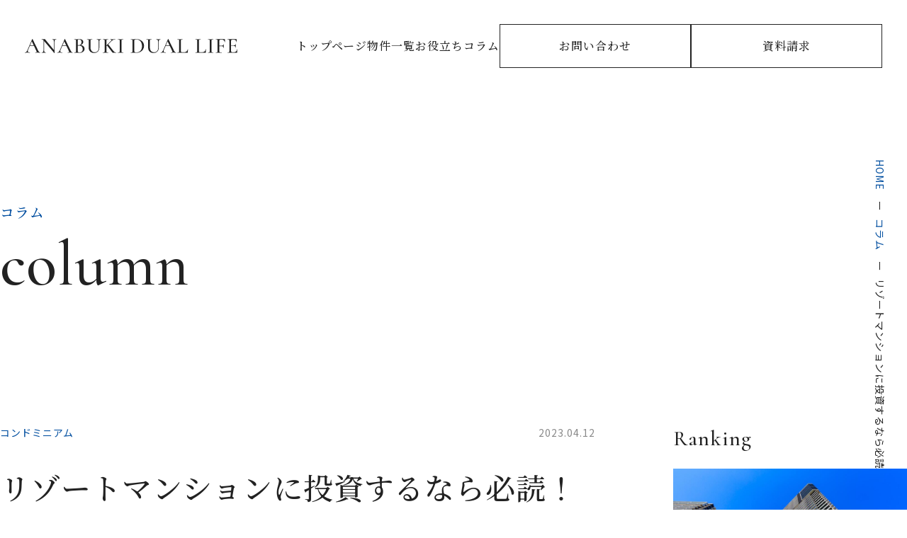

--- FILE ---
content_type: text/html; charset=UTF-8
request_url: https://duallife.anabuki-style.com/column/column-411/
body_size: 15882
content:
<!DOCTYPE html>
<html lang="ja">
<head>
<!-- Google Tag Manager -->
<script>(function(w,d,s,l,i){w[l]=w[l]||[];w[l].push({'gtm.start':
new Date().getTime(),event:'gtm.js'});var f=d.getElementsByTagName(s)[0],
j=d.createElement(s),dl=l!='dataLayer'?'&l='+l:'';j.async=true;j.src=
'https://www.googletagmanager.com/gtm.js?id='+i+dl;f.parentNode.insertBefore(j,f);
})(window,document,'script','dataLayer','GTM-WH5CS57');</script>
<!-- End Google Tag Manager -->
	<meta charset="UTF-8">
	<meta http-equiv="X-UA-Compatible" content="IE=edge">
	<meta name="viewport" content="width=device-width, initial-scale=1.0">
	<meta name="format-detection" content="telephone=no">
	<link rel="icon" type="image/x-icon" href="https://duallife.anabuki-style.com/app/wp-content/themes/duallife/img/common/favicon.ico">
	<link rel="apple-touch-icon" href="https://duallife.anabuki-style.com/app/wp-content/themes/duallife/img/common/apple-touch-icon.png">
	<meta name="facebook-domain-verification" content="3gnp0k1oxy425vneddxpx42hkqgjlh" />
	<link rel="preconnect" href="https://fonts.googleapis.com">
	<link rel="preconnect" href="https://fonts.gstatic.com" crossorigin>
	<link href="https://fonts.googleapis.com/css2?family=Cormorant:wght@500&family=Noto+Sans+JP&family=Noto+Serif+JP:wght@500&display=swap" rel="stylesheet">
	<link rel="stylesheet" href="https://unpkg.com/swiper@8/swiper-bundle.min.css">
	<link href="https://duallife.anabuki-style.com/app/wp-content/themes/duallife/css/style.css" rel="stylesheet">
	<link href="https://duallife.anabuki-style.com/app/wp-content/themes/duallife/css/add.css" rel="stylesheet">
	<link rel="stylesheet" href="https://unpkg.com/scroll-hint@latest/css/scroll-hint.css">
		<meta name='robots' content='max-image-preview:large' />

<!-- SEO SIMPLE PACK 3.2.0 -->
<title>リゾートマンションに投資するなら必読！格安物件に潜むリスクと成功のポイント | あなぶき DUAL LIFE（デュアルライフ）｜ あなぶき興産の分譲コンドミニアム事業</title>
<meta name="description" content="リゾートマンションへの投資を検討中なら、まずはリゾートマンションについて知識を深めることが大切です。そこでこの記事では、リゾートマンションの概要とともに、格安物件が存在する理由やその物件に潜むリスク、投資を成功させるポイントをご紹介します。">
<meta name="keywords" content="あなぶき興産、コンドミニアム、デュアルライフ、別荘、国内リゾート">
<link rel="canonical" href="https://duallife.anabuki-style.com/column/column-411/">
<meta property="og:locale" content="ja_JP">
<meta property="og:type" content="article">
<meta property="og:image" content="https://duallife.anabuki-style.com/app/wp-content/uploads/2023/05/image001.jpg">
<meta property="og:title" content="リゾートマンションに投資するなら必読！格安物件に潜むリスクと成功のポイント | あなぶき DUAL LIFE（デュアルライフ）｜ あなぶき興産の分譲コンドミニアム事業">
<meta property="og:description" content="リゾートマンションへの投資を検討中なら、まずはリゾートマンションについて知識を深めることが大切です。そこでこの記事では、リゾートマンションの概要とともに、格安物件が存在する理由やその物件に潜むリスク、投資を成功させるポイントをご紹介します。">
<meta property="og:url" content="https://duallife.anabuki-style.com/column/column-411/">
<meta property="og:site_name" content="あなぶき DUAL LIFE（デュアルライフ）｜ あなぶき興産の分譲コンドミニアム事業">
<meta name="twitter:card" content="summary_large_image">
<!-- / SEO SIMPLE PACK -->

<style id='wp-img-auto-sizes-contain-inline-css' type='text/css'>
img:is([sizes=auto i],[sizes^="auto," i]){contain-intrinsic-size:3000px 1500px}
/*# sourceURL=wp-img-auto-sizes-contain-inline-css */
</style>
<style id='wp-block-library-inline-css' type='text/css'>
:root{--wp-block-synced-color:#7a00df;--wp-block-synced-color--rgb:122,0,223;--wp-bound-block-color:var(--wp-block-synced-color);--wp-editor-canvas-background:#ddd;--wp-admin-theme-color:#007cba;--wp-admin-theme-color--rgb:0,124,186;--wp-admin-theme-color-darker-10:#006ba1;--wp-admin-theme-color-darker-10--rgb:0,107,160.5;--wp-admin-theme-color-darker-20:#005a87;--wp-admin-theme-color-darker-20--rgb:0,90,135;--wp-admin-border-width-focus:2px}@media (min-resolution:192dpi){:root{--wp-admin-border-width-focus:1.5px}}.wp-element-button{cursor:pointer}:root .has-very-light-gray-background-color{background-color:#eee}:root .has-very-dark-gray-background-color{background-color:#313131}:root .has-very-light-gray-color{color:#eee}:root .has-very-dark-gray-color{color:#313131}:root .has-vivid-green-cyan-to-vivid-cyan-blue-gradient-background{background:linear-gradient(135deg,#00d084,#0693e3)}:root .has-purple-crush-gradient-background{background:linear-gradient(135deg,#34e2e4,#4721fb 50%,#ab1dfe)}:root .has-hazy-dawn-gradient-background{background:linear-gradient(135deg,#faaca8,#dad0ec)}:root .has-subdued-olive-gradient-background{background:linear-gradient(135deg,#fafae1,#67a671)}:root .has-atomic-cream-gradient-background{background:linear-gradient(135deg,#fdd79a,#004a59)}:root .has-nightshade-gradient-background{background:linear-gradient(135deg,#330968,#31cdcf)}:root .has-midnight-gradient-background{background:linear-gradient(135deg,#020381,#2874fc)}:root{--wp--preset--font-size--normal:16px;--wp--preset--font-size--huge:42px}.has-regular-font-size{font-size:1em}.has-larger-font-size{font-size:2.625em}.has-normal-font-size{font-size:var(--wp--preset--font-size--normal)}.has-huge-font-size{font-size:var(--wp--preset--font-size--huge)}.has-text-align-center{text-align:center}.has-text-align-left{text-align:left}.has-text-align-right{text-align:right}.has-fit-text{white-space:nowrap!important}#end-resizable-editor-section{display:none}.aligncenter{clear:both}.items-justified-left{justify-content:flex-start}.items-justified-center{justify-content:center}.items-justified-right{justify-content:flex-end}.items-justified-space-between{justify-content:space-between}.screen-reader-text{border:0;clip-path:inset(50%);height:1px;margin:-1px;overflow:hidden;padding:0;position:absolute;width:1px;word-wrap:normal!important}.screen-reader-text:focus{background-color:#ddd;clip-path:none;color:#444;display:block;font-size:1em;height:auto;left:5px;line-height:normal;padding:15px 23px 14px;text-decoration:none;top:5px;width:auto;z-index:100000}html :where(.has-border-color){border-style:solid}html :where([style*=border-top-color]){border-top-style:solid}html :where([style*=border-right-color]){border-right-style:solid}html :where([style*=border-bottom-color]){border-bottom-style:solid}html :where([style*=border-left-color]){border-left-style:solid}html :where([style*=border-width]){border-style:solid}html :where([style*=border-top-width]){border-top-style:solid}html :where([style*=border-right-width]){border-right-style:solid}html :where([style*=border-bottom-width]){border-bottom-style:solid}html :where([style*=border-left-width]){border-left-style:solid}html :where(img[class*=wp-image-]){height:auto;max-width:100%}:where(figure){margin:0 0 1em}html :where(.is-position-sticky){--wp-admin--admin-bar--position-offset:var(--wp-admin--admin-bar--height,0px)}@media screen and (max-width:600px){html :where(.is-position-sticky){--wp-admin--admin-bar--position-offset:0px}}

/*# sourceURL=wp-block-library-inline-css */
</style><style id='global-styles-inline-css' type='text/css'>
:root{--wp--preset--aspect-ratio--square: 1;--wp--preset--aspect-ratio--4-3: 4/3;--wp--preset--aspect-ratio--3-4: 3/4;--wp--preset--aspect-ratio--3-2: 3/2;--wp--preset--aspect-ratio--2-3: 2/3;--wp--preset--aspect-ratio--16-9: 16/9;--wp--preset--aspect-ratio--9-16: 9/16;--wp--preset--color--black: #000000;--wp--preset--color--cyan-bluish-gray: #abb8c3;--wp--preset--color--white: #ffffff;--wp--preset--color--pale-pink: #f78da7;--wp--preset--color--vivid-red: #cf2e2e;--wp--preset--color--luminous-vivid-orange: #ff6900;--wp--preset--color--luminous-vivid-amber: #fcb900;--wp--preset--color--light-green-cyan: #7bdcb5;--wp--preset--color--vivid-green-cyan: #00d084;--wp--preset--color--pale-cyan-blue: #8ed1fc;--wp--preset--color--vivid-cyan-blue: #0693e3;--wp--preset--color--vivid-purple: #9b51e0;--wp--preset--gradient--vivid-cyan-blue-to-vivid-purple: linear-gradient(135deg,rgb(6,147,227) 0%,rgb(155,81,224) 100%);--wp--preset--gradient--light-green-cyan-to-vivid-green-cyan: linear-gradient(135deg,rgb(122,220,180) 0%,rgb(0,208,130) 100%);--wp--preset--gradient--luminous-vivid-amber-to-luminous-vivid-orange: linear-gradient(135deg,rgb(252,185,0) 0%,rgb(255,105,0) 100%);--wp--preset--gradient--luminous-vivid-orange-to-vivid-red: linear-gradient(135deg,rgb(255,105,0) 0%,rgb(207,46,46) 100%);--wp--preset--gradient--very-light-gray-to-cyan-bluish-gray: linear-gradient(135deg,rgb(238,238,238) 0%,rgb(169,184,195) 100%);--wp--preset--gradient--cool-to-warm-spectrum: linear-gradient(135deg,rgb(74,234,220) 0%,rgb(151,120,209) 20%,rgb(207,42,186) 40%,rgb(238,44,130) 60%,rgb(251,105,98) 80%,rgb(254,248,76) 100%);--wp--preset--gradient--blush-light-purple: linear-gradient(135deg,rgb(255,206,236) 0%,rgb(152,150,240) 100%);--wp--preset--gradient--blush-bordeaux: linear-gradient(135deg,rgb(254,205,165) 0%,rgb(254,45,45) 50%,rgb(107,0,62) 100%);--wp--preset--gradient--luminous-dusk: linear-gradient(135deg,rgb(255,203,112) 0%,rgb(199,81,192) 50%,rgb(65,88,208) 100%);--wp--preset--gradient--pale-ocean: linear-gradient(135deg,rgb(255,245,203) 0%,rgb(182,227,212) 50%,rgb(51,167,181) 100%);--wp--preset--gradient--electric-grass: linear-gradient(135deg,rgb(202,248,128) 0%,rgb(113,206,126) 100%);--wp--preset--gradient--midnight: linear-gradient(135deg,rgb(2,3,129) 0%,rgb(40,116,252) 100%);--wp--preset--font-size--small: 13px;--wp--preset--font-size--medium: 20px;--wp--preset--font-size--large: 36px;--wp--preset--font-size--x-large: 42px;--wp--preset--spacing--20: 0.44rem;--wp--preset--spacing--30: 0.67rem;--wp--preset--spacing--40: 1rem;--wp--preset--spacing--50: 1.5rem;--wp--preset--spacing--60: 2.25rem;--wp--preset--spacing--70: 3.38rem;--wp--preset--spacing--80: 5.06rem;--wp--preset--shadow--natural: 6px 6px 9px rgba(0, 0, 0, 0.2);--wp--preset--shadow--deep: 12px 12px 50px rgba(0, 0, 0, 0.4);--wp--preset--shadow--sharp: 6px 6px 0px rgba(0, 0, 0, 0.2);--wp--preset--shadow--outlined: 6px 6px 0px -3px rgb(255, 255, 255), 6px 6px rgb(0, 0, 0);--wp--preset--shadow--crisp: 6px 6px 0px rgb(0, 0, 0);}:where(.is-layout-flex){gap: 0.5em;}:where(.is-layout-grid){gap: 0.5em;}body .is-layout-flex{display: flex;}.is-layout-flex{flex-wrap: wrap;align-items: center;}.is-layout-flex > :is(*, div){margin: 0;}body .is-layout-grid{display: grid;}.is-layout-grid > :is(*, div){margin: 0;}:where(.wp-block-columns.is-layout-flex){gap: 2em;}:where(.wp-block-columns.is-layout-grid){gap: 2em;}:where(.wp-block-post-template.is-layout-flex){gap: 1.25em;}:where(.wp-block-post-template.is-layout-grid){gap: 1.25em;}.has-black-color{color: var(--wp--preset--color--black) !important;}.has-cyan-bluish-gray-color{color: var(--wp--preset--color--cyan-bluish-gray) !important;}.has-white-color{color: var(--wp--preset--color--white) !important;}.has-pale-pink-color{color: var(--wp--preset--color--pale-pink) !important;}.has-vivid-red-color{color: var(--wp--preset--color--vivid-red) !important;}.has-luminous-vivid-orange-color{color: var(--wp--preset--color--luminous-vivid-orange) !important;}.has-luminous-vivid-amber-color{color: var(--wp--preset--color--luminous-vivid-amber) !important;}.has-light-green-cyan-color{color: var(--wp--preset--color--light-green-cyan) !important;}.has-vivid-green-cyan-color{color: var(--wp--preset--color--vivid-green-cyan) !important;}.has-pale-cyan-blue-color{color: var(--wp--preset--color--pale-cyan-blue) !important;}.has-vivid-cyan-blue-color{color: var(--wp--preset--color--vivid-cyan-blue) !important;}.has-vivid-purple-color{color: var(--wp--preset--color--vivid-purple) !important;}.has-black-background-color{background-color: var(--wp--preset--color--black) !important;}.has-cyan-bluish-gray-background-color{background-color: var(--wp--preset--color--cyan-bluish-gray) !important;}.has-white-background-color{background-color: var(--wp--preset--color--white) !important;}.has-pale-pink-background-color{background-color: var(--wp--preset--color--pale-pink) !important;}.has-vivid-red-background-color{background-color: var(--wp--preset--color--vivid-red) !important;}.has-luminous-vivid-orange-background-color{background-color: var(--wp--preset--color--luminous-vivid-orange) !important;}.has-luminous-vivid-amber-background-color{background-color: var(--wp--preset--color--luminous-vivid-amber) !important;}.has-light-green-cyan-background-color{background-color: var(--wp--preset--color--light-green-cyan) !important;}.has-vivid-green-cyan-background-color{background-color: var(--wp--preset--color--vivid-green-cyan) !important;}.has-pale-cyan-blue-background-color{background-color: var(--wp--preset--color--pale-cyan-blue) !important;}.has-vivid-cyan-blue-background-color{background-color: var(--wp--preset--color--vivid-cyan-blue) !important;}.has-vivid-purple-background-color{background-color: var(--wp--preset--color--vivid-purple) !important;}.has-black-border-color{border-color: var(--wp--preset--color--black) !important;}.has-cyan-bluish-gray-border-color{border-color: var(--wp--preset--color--cyan-bluish-gray) !important;}.has-white-border-color{border-color: var(--wp--preset--color--white) !important;}.has-pale-pink-border-color{border-color: var(--wp--preset--color--pale-pink) !important;}.has-vivid-red-border-color{border-color: var(--wp--preset--color--vivid-red) !important;}.has-luminous-vivid-orange-border-color{border-color: var(--wp--preset--color--luminous-vivid-orange) !important;}.has-luminous-vivid-amber-border-color{border-color: var(--wp--preset--color--luminous-vivid-amber) !important;}.has-light-green-cyan-border-color{border-color: var(--wp--preset--color--light-green-cyan) !important;}.has-vivid-green-cyan-border-color{border-color: var(--wp--preset--color--vivid-green-cyan) !important;}.has-pale-cyan-blue-border-color{border-color: var(--wp--preset--color--pale-cyan-blue) !important;}.has-vivid-cyan-blue-border-color{border-color: var(--wp--preset--color--vivid-cyan-blue) !important;}.has-vivid-purple-border-color{border-color: var(--wp--preset--color--vivid-purple) !important;}.has-vivid-cyan-blue-to-vivid-purple-gradient-background{background: var(--wp--preset--gradient--vivid-cyan-blue-to-vivid-purple) !important;}.has-light-green-cyan-to-vivid-green-cyan-gradient-background{background: var(--wp--preset--gradient--light-green-cyan-to-vivid-green-cyan) !important;}.has-luminous-vivid-amber-to-luminous-vivid-orange-gradient-background{background: var(--wp--preset--gradient--luminous-vivid-amber-to-luminous-vivid-orange) !important;}.has-luminous-vivid-orange-to-vivid-red-gradient-background{background: var(--wp--preset--gradient--luminous-vivid-orange-to-vivid-red) !important;}.has-very-light-gray-to-cyan-bluish-gray-gradient-background{background: var(--wp--preset--gradient--very-light-gray-to-cyan-bluish-gray) !important;}.has-cool-to-warm-spectrum-gradient-background{background: var(--wp--preset--gradient--cool-to-warm-spectrum) !important;}.has-blush-light-purple-gradient-background{background: var(--wp--preset--gradient--blush-light-purple) !important;}.has-blush-bordeaux-gradient-background{background: var(--wp--preset--gradient--blush-bordeaux) !important;}.has-luminous-dusk-gradient-background{background: var(--wp--preset--gradient--luminous-dusk) !important;}.has-pale-ocean-gradient-background{background: var(--wp--preset--gradient--pale-ocean) !important;}.has-electric-grass-gradient-background{background: var(--wp--preset--gradient--electric-grass) !important;}.has-midnight-gradient-background{background: var(--wp--preset--gradient--midnight) !important;}.has-small-font-size{font-size: var(--wp--preset--font-size--small) !important;}.has-medium-font-size{font-size: var(--wp--preset--font-size--medium) !important;}.has-large-font-size{font-size: var(--wp--preset--font-size--large) !important;}.has-x-large-font-size{font-size: var(--wp--preset--font-size--x-large) !important;}
/*# sourceURL=global-styles-inline-css */
</style>

<style id='classic-theme-styles-inline-css' type='text/css'>
/*! This file is auto-generated */
.wp-block-button__link{color:#fff;background-color:#32373c;border-radius:9999px;box-shadow:none;text-decoration:none;padding:calc(.667em + 2px) calc(1.333em + 2px);font-size:1.125em}.wp-block-file__button{background:#32373c;color:#fff;text-decoration:none}
/*# sourceURL=/wp-includes/css/classic-themes.min.css */
</style>
<link rel='stylesheet' id='wordpress-popular-posts-css-css' href='https://duallife.anabuki-style.com/app/wp-content/plugins/wordpress-popular-posts/assets/css/wpp.css?ver=6.1.1' type='text/css' media='all' />
<script type="text/javascript" src="https://duallife.anabuki-style.com/app/wp-includes/js/jquery/jquery.min.js?ver=3.7.1" id="jquery-core-js"></script>
<script type="text/javascript" src="https://duallife.anabuki-style.com/app/wp-includes/js/jquery/jquery-migrate.min.js?ver=3.4.1" id="jquery-migrate-js"></script>
<script type="application/json" id="wpp-json">
/* <![CDATA[ */
{"sampling_active":0,"sampling_rate":100,"ajax_url":"https:\/\/duallife.anabuki-style.com\/wp-json\/wordpress-popular-posts\/v1\/popular-posts","api_url":"https:\/\/duallife.anabuki-style.com\/wp-json\/wordpress-popular-posts","ID":411,"token":"19598099e0","lang":0,"debug":0}
//# sourceURL=wpp-json
/* ]]> */
</script>
<script type="text/javascript" src="https://duallife.anabuki-style.com/app/wp-content/plugins/wordpress-popular-posts/assets/js/wpp.min.js?ver=6.1.1" id="wpp-js-js"></script>
<link rel="https://api.w.org/" href="https://duallife.anabuki-style.com/wp-json/" /><link rel="alternate" title="JSON" type="application/json" href="https://duallife.anabuki-style.com/wp-json/wp/v2/column/411" />            <style id="wpp-loading-animation-styles">@-webkit-keyframes bgslide{from{background-position-x:0}to{background-position-x:-200%}}@keyframes bgslide{from{background-position-x:0}to{background-position-x:-200%}}.wpp-widget-placeholder,.wpp-widget-block-placeholder{margin:0 auto;width:60px;height:3px;background:#dd3737;background:linear-gradient(90deg,#dd3737 0%,#571313 10%,#dd3737 100%);background-size:200% auto;border-radius:3px;-webkit-animation:bgslide 1s infinite linear;animation:bgslide 1s infinite linear}</style>
            </head>
<body id="column">
<!-- Google Tag Manager (noscript) -->
<noscript><iframe src="https://www.googletagmanager.com/ns.html?id=GTM-WH5CS57"
height="0" width="0" style="display:none;visibility:hidden"></iframe></noscript>
<!-- End Google Tag Manager (noscript) -->
<div class="js-media-query u-media-query"></div>
<div class="js-nav-overlay l-nav__overlay"></div>
<div class="l-wrapper">
<header id="header" class="js-header l-header">
				<p class="l-header__logo"><a href="https://duallife.anabuki-style.com/" class="l-header__logo-link u-h-opacity"><img src="https://duallife.anabuki-style.com/app/wp-content/themes/duallife/svg/logo.svg" alt="ANABUKI DUAL LIFE"></a></p>
		<button class="js-nav-btn l-nav__btn u-view-under-tb">
			<span class="l-nav__btn-line"></span>
			<span class="l-nav__btn-line"></span>
			<span class="l-nav__btn-line"></span>
		</button>
		<nav class="js-nav-content l-nav u-font-serif" role="navigation" itemscope itemtype="http://www.schema.org/SiteNavigationElement">
			<ul class="l-nav__list">
				<li class="l-nav__item" itemprop="name"><a class="l-nav__item-link" href="https://duallife.anabuki-style.com/" itemprop="URL">
					<p class="l-nav__item-en u-font-cormorant u-clr-main u-view-under-tb">Condominiums Top</p>
					<p class="l-nav__item-ja">トップページ</p>
				</a></li>
				<li class="l-nav__item" itemprop="name"><a class="l-nav__item-link" href="https://duallife.anabuki-style.com/list/" itemprop="URL">
					<p class="l-nav__item-en u-font-cormorant u-clr-main u-view-under-tb">Condominiums List</p>
					<p class="l-nav__item-ja">物件一覧</p>
				</a></li>
				<li class="l-nav__item" itemprop="name">
					<a class="l-nav__item-link u-view-pc" href="https://duallife.anabuki-style.com/column/" itemprop="URL">
						<p class="l-nav__item-en u-font-cormorant u-clr-main u-view-under-tb">Column</p>
						<p class="l-nav__item-ja">お役立ちコラム</p>
					</a>
					<div class="js-toggle-trigger l-nav__item-in u-view-under-tb">
						<p class="l-nav__item-en u-font-cormorant u-clr-main u-view-under-tb">Column</p>
						<p class="l-nav__item-ja">お役立ちコラム</p>
					</div>
					<ul class="js-toggle-content l-nav__item-sub u-view-under-tb">
													<li class="l-nav__item-sub-item"><a href="https://duallife.anabuki-style.com/column/column_cat/condominium/" class="l-nav__item-sub-item-link u-h-opacity">コンドミニアム</a></li>
													<li class="l-nav__item-sub-item"><a href="https://duallife.anabuki-style.com/column/column_cat/rich/" class="l-nav__item-sub-item-link u-h-opacity">リッチな暮らし術</a></li>
													<li class="l-nav__item-sub-item"><a href="https://duallife.anabuki-style.com/column/column_cat/estate/" class="l-nav__item-sub-item-link u-h-opacity">不動産お役立ち</a></li>
													<li class="l-nav__item-sub-item"><a href="https://duallife.anabuki-style.com/column/column_cat/setsuzei/" class="l-nav__item-sub-item-link u-h-opacity">節税お役立ち情報</a></li>
											</ul>
				</li>
			</ul>
			<ul class="l-nav__contact">
				<li class="l-nav__contact-item"><a href="https://duallife.anabuki-style.com/contact/" class="l-nav__contact-item-link">お問い合わせ</a></li>
				<li class="l-nav__contact-item"><a href="https://duallife.anabuki-style.com/request/" class="l-nav__contact-item-link">資料請求</a></li>
			</ul>
		</nav>
		<!-- /.l-header -->
	</header>
			<div class="l-subimg js-mv">
			<div class="l-subimg__inner c-inner01">
				<div class="l-subimg__head">
										<p class="l-subimg__head-ja u-font-serif u-clr-main">コラム</p>
					<p class="l-subimg__head-en u-font-cormorant">column</p>
				</div>
			</div>
				<!-- /.subImg -->
			<div class="c-breadcrumb u-view-pc">
	<ol class="c-breadcrumb__list c-inner01">
		<li class="c-breadcrumb__item"><a href="https://duallife.anabuki-style.com" class="c-breadcrumb__item_txt">HOME</a></li>
					<li class="c-breadcrumb__item"><a href="https://duallife.anabuki-style.com/column/" class="c-breadcrumb__item_txt">コラム</a></li>
			<li class="c-breadcrumb__item">リゾートマンションに投資するなら必読！格安物件に潜むリスクと成功のポイント</li>
			</ol>
</div>
<!-- /#breadcrumb -->
<script type="application/ld+json">
{
	"@context": "http://schema.org",
	"@type": "BreadcrumbList",
	"itemListElement": [
		{
			"@type": "ListItem",
			"position": 1,
			"item": {
				"@id": "https://duallife.anabuki-style.com/",
				"name": "HOME"
			}
		},
				{
			"@type": "ListItem",
			"position": 2,
			"item": {
				"@id": "https://duallife.anabuki-style.com/column/",
				"name": "コラム"
			}
		},
				{
			"@type": "ListItem",
			"position": 3,
			"item": {
				"@id": "https://duallife.anabuki-style.com/column/condominium/",
				"name": "コンドミニアム"
			}
		},
				{
			"@type": "ListItem",
			"position": 4,
			"item": {
				"@id": "https://duallife.anabuki-style.com/column/column-411/",
				"name": "リゾートマンションに投資するなら必読！格安物件に潜むリスクと成功のポイント"
			}
		}
			]
}
</script>
		</div>
		<div class="l-container">
<div class="l-contents">
<main role="main">
<div id="single" class="p-column-single">
		<article class="p-column-single__article">
			<header class="p-column-single__article-head">
				<div class="p-column-single__article-head-meta">
					<ul class="p-column-single__article-head-cat">
													<li class="p-column-single__article-head-cat-item"><a href="https://duallife.anabuki-style.com/column/column_cat/condominium/" class="p-column-single__article-head-cat-link u-h-opacity">コンドミニアム</a></li>
											</ul>
					<time class="p-column-single__article-head-date" datetime="2023-04-12">2023.04.12</time>
				</div>
				<h1 class="p-column-single__article-head-ttl u-font-serif">リゾートマンションに投資するなら必読！格安物件に潜むリスクと成功のポイント</h1>
									<ul class="p-column-single__article-head-tag">
													<li class="p-column-single__article-head-tag-item"><a href="https://duallife.anabuki-style.com/column/column_tag/resort-apartment/" class="p-column-single__article-head-tag-link u-h-opacity">#リゾートマンション</a></li>
													<li class="p-column-single__article-head-tag-item"><a href="https://duallife.anabuki-style.com/column/column_tag/%e6%8a%95%e8%b3%87/" class="p-column-single__article-head-tag-link u-h-opacity">#投資</a></li>
											</ul>
							</header>
							<div class="p-column-single__article-eyecatch">
					<img src="https://duallife.anabuki-style.com/app/wp-content/uploads/2023/05/image001.jpg" alt="">
				</div>
							<div class="c-btn-sns01">
			<ul class="c-btn-sns01__list">
					<li class="c-btn-sns01__item"><a href="https://twitter.com/share?url=https://duallife.anabuki-style.com/column/column-411/&text=リゾートマンションに投資するなら必読！格安物件に潜むリスクと成功のポイント" class="c-btn-sns01__item-link u-h-opacity" target="_blank" rel="noopener noreferrer"><img src="https://duallife.anabuki-style.com/app/wp-content/themes/duallife/svg/ico_twitter01.svg" alt="Twitter"></a></li>
					<li class="c-btn-sns01__item"><a href="http://www.facebook.com/share.php?u=https://duallife.anabuki-style.com/column/column-411/" class="c-btn-sns01__item-link u-h-opacity" target="_blank" rel="noopener noreferrer"><img src="https://duallife.anabuki-style.com/app/wp-content/themes/duallife/svg/ico_facebook01.svg" alt="Facebook"></a></li>
					<li class="c-btn-sns01__item"><a href="https://social-plugins.line.me/lineit/share?url=https://duallife.anabuki-style.com/column/column-411/" class="c-btn-sns01__item-link u-h-opacity" target="_blank" rel="noopener noreferrer"><img src="https://duallife.anabuki-style.com/app/wp-content/themes/duallife/svg/ico_line01.svg" alt="LINE"></a></li>
				</ul>
			</div>
			<div class="p-column-single__article-cont c-single01">
				<p>リゾートマンションへの投資を成功させるには、リゾートマンションそのものや格安物件についての理解を深めることが大切です。</p>
<p>そこで今回は、リゾートマンションの概要やコンドミニアムとの違い、格安のリゾートマンションに潜むリスクなどについてご紹介します。あわせて、リゾートマンションに投資する際のポイントも解説しているので、ぜひご覧ください。</p>
<p><a href="https://www.anabuki-style.com/yojiro/?utm_source=duallife&amp;utm_medium=referral&amp;utm_campaign=duallife_column_top" target="_blank" rel="noopener"><img fetchpriority="high" decoding="async" class="aligncenter wp-image-489 size-full" src="https://duallife.anabuki-style.com/app/wp-content/uploads/2023/04/900_180_20230810-4-1.jpg" alt="アルファステイツ与次郎シーサイドガーデン" width="900" height="180" /></a></p>
<div id="toc_container" class="no_bullets"><p class="toc_title">目次</p><ul class="toc_list"><li><a href="#i"><span class="toc_number toc_depth_1">1</span> リゾートマンションとは？コンドミニアムと何が違う？</a><ul><li><a href="#i-2"><span class="toc_number toc_depth_2">1.1</span> リゾートマンションとコンドミニアムの違い</a></li></ul></li><li><a href="#i-3"><span class="toc_number toc_depth_1">2</span> リゾートマンションを格安で購入できる！その理由とは</a></li><li><a href="#3"><span class="toc_number toc_depth_1">3</span> 格安のリゾートマンションには要注意！投資に潜む3つのリスク</a><ul><li><a href="#1"><span class="toc_number toc_depth_2">3.1</span> 1.管理費・修繕費の負担が大きい</a></li><li><a href="#2"><span class="toc_number toc_depth_2">3.2</span> 2.安定した収益が見込めない可能性がある</a></li><li><a href="#3-2"><span class="toc_number toc_depth_2">3.3</span> 3.売却するのが難しい</a></li></ul></li><li><a href="#i-4"><span class="toc_number toc_depth_1">4</span> これが成功の鍵！リゾートマンションに投資する際のポイント</a><ul><li><a href="#i-5"><span class="toc_number toc_depth_2">4.1</span> 未払管理費・修繕計画を確認する</a></li><li><a href="#i-6"><span class="toc_number toc_depth_2">4.2</span> 中長期的な見通しを立てる</a></li><li><a href="#i-7"><span class="toc_number toc_depth_2">4.3</span> 売却できる可能性が高い物件を選ぶ</a></li></ul></li><li><a href="#i-8"><span class="toc_number toc_depth_1">5</span> まとめ</a></li></ul></div>
<h2><span id="i">リゾートマンションとは？コンドミニアムと何が違う？</span></h2>
<p>リゾートマンションとはその名のとおり、リゾート地に建設されたマンションのことです。普段生活をする住居ではなく、避暑や避寒、保養を目的として利用されるケースが多くなっています。また投資に使われることもあり、購入したリゾートマンションを宿泊施設として貸し出すことで収益を得るケースも珍しくありません。</p>
<p>リゾート地に建てられるという特徴から、リゾートマンションの周辺には海をはじめとする自然があったり、スキー場やゴルフ場などの娯楽施設が点在していたりする傾向があります。</p>
<p>この他、リゾートマンションには「一般的なマンションに比べて施設が充実している」という特徴もあります。具体的には、プールや温泉、テニスコート、カラオケなどが備わっていることがあるのです。これらは共用施設であることが多いため、マンションの所有者は自由に使うことができます。</p>
<h3><span id="i-2">リゾートマンションとコンドミニアムの違い</span></h3>
<p>リゾートマンションと類似する建物に「コンドミニアム」がありますが、これら2つは別物です。</p>
<p>リゾートマンションは上述のとおり、リゾート地に建設されたマンションのことです。<br />
一方でコンドミニアムは、キッチンが備わっていたり冷蔵庫や洗濯機などの家電が揃っていたりと、生活するための設備が整った宿泊施設のことを指します。</p>
<p>コンドミニアムは購入して居住する、または他者に貸し出すことも可能です。ただし、基本的には宿泊施設に分類されるため、リゾートマンションとコンドミニアムには「住居」か「宿泊施設」かの違いがあるといえます。混同しないよう注意しましょう。</p>
<h2><span id="i-3">リゾートマンションを格安で購入できる！その理由とは</span></h2>
<p><img decoding="async" class="alignnone size-large wp-image-413" src="https://duallife.anabuki-style.com/app/wp-content/uploads/2023/05/image002-1024x718.jpg" alt="" width="1024" height="718" /></p>
<p>リゾートマンションというと高級なイメージがあるかもしれませんが、中には格安で購入できるリゾートマンションもあります。地域によっては10万円台で購入できることもあるようです。</p>
<p>では、なぜリゾートマンションを格安で購入できるのでしょうか。その理由には、リゾートマンションの多くがバブル期に建てられていることが関係しています。</p>
<p>リゾートマンションが建てられ始めたのは、1970年代後半のこと。その後1980年代後半からバブル期に入ったこともあり、リゾートマンションの人気は右肩上がりとなりました。しかし、バブルが崩壊したことでリゾートマンションの需要は低迷し、結果として価格がどんどん下がっていったのです。</p>
<p>リゾートマンションを所有した場合、利用頻度を問わず維持・管理費を支払う必要があります。そのため、「安価でも良いから手放したい」と考える所有者は珍しくありません。</p>
<p>この点から、今リゾートマンションは格安で購入できるようになっていると考えられます。</p>
<h2><span id="3">格安のリゾートマンションには要注意！投資に潜む3つのリスク</span></h2>
<p>「購入費用をなるべく抑えたいから」と、格安のリゾートマンションの購入を考えている方もいるでしょう。しかし、格安のリゾートマンションへの投資にはリスクも潜んでいます。</p>
<h3><span id="1">1.管理費・修繕費の負担が大きい</span></h3>
<p>上述のとおり、リゾートマンションを所有した場合は利用頻度を問わず維持・管理費を支払う必要があります。これは、リゾートマンションにプールや温泉、テニスコート、カラオケなどの共用施設が多く備わっているからです。年間で数十万円ほどかかるといわれています。</p>
<p>また、バブル期からあるリゾートマンションの場合は建物そのものや設備が劣化し、大規模修繕が必要になることもあるでしょう。</p>
<p>これらの点から、格安のリゾートマンションには「管理費・修繕費の負担が大きい」というリスクがあると考えられます。</p>
<h3><span id="2">2.安定した収益が見込めない可能性がある</span></h3>
<p>リゾートマンションで投資をする場合、格安のリゾートマンションだと安定した収益が見込めないかもしれません。なぜなら、建物そのものや設備の劣化により需要が低くなっている可能性があるからです。宿泊客がいなければ収益は得られないため、投資が失敗に終わる恐れがあります。</p>
<p>また、格安のリゾートマンションの立地によってはリゾート地としての需要が低迷し、観光エリアとしての人気が下がっている可能性もあります。これではランニングコストがかさむだけで、収益を安定的に得ることはできません。</p>
<p>これらの点から、格安のリゾートマンションには「安定した収益を見込めない」というリスクが潜んでいるといえます。</p>
<h3><span id="3-2">3.売却するのが難しい</span></h3>
<p>リゾートマンションを購入したものの、利用頻度が低かったり投資で思うような収益を得られなかったりした場合は、売却を検討することもあるかもしれません。しかし、格安のリゾートマンションだとスムーズに売却できない可能性があります。その理由は、多くの投資家が上述したようなリスクを把握しているからです。</p>
<p>なかなか売却できないとなると維持・管理費や修繕費を支払い続けなければならず、場合によっては家計に大きな影響を与えかねません。そのため、この点は格安のリゾートマンションに潜む大きなリスクといえます。</p>
<h2><span id="i-4">これが成功の鍵！リゾートマンションに投資する際のポイント</span></h2>
<p><img decoding="async" class="alignnone size-large wp-image-414" src="https://duallife.anabuki-style.com/app/wp-content/uploads/2023/05/image003-1024x682.jpg" alt="" width="1024" height="682" /></p>
<p>リゾートマンションに投資する際は、以下のポイントを押さえておくことが大切です。</p>
<h3><span id="i-5">未払管理費・修繕計画を確認する</span></h3>
<p>リゾートマンションによっては、管理費が滞納された状態で売られていることもあります。この場合、滞納している分は新たな所有者が引き継ぐことになるので、リゾートマンションを購入する際は未払管理費の有無を必ず確認するようにしましょう。</p>
<p>この他、修繕計画の確認も必須です。計画に沿って修繕が行われているか、また修繕に必要な積立金が確保されているかなどを確認して、自らの負担が大きくならないよう注意しましょう。</p>
<h3><span id="i-6">中長期的な見通しを立てる</span></h3>
<p>リゾートマンションを購入した後の見通しを立てることも大切です。「宿泊施設として運用した際に、空室が発生して収入を得られない可能性があるが、それでも所有すべきか」と先を中長期的に見据えることで、万が一のリスクに備えた物件選び・リゾートマンション運用ができるでしょう。</p>
<h3><span id="i-7">売却できる可能性が高い物件を選ぶ</span></h3>
<p>リゾートマンションは、将来的に売却することを踏まえて選ぶのがおすすめです。最初は安定的に運用できていたとしても、想定外の出来事で暗雲が立ち込める可能性はゼロではありません。</p>
<p>手放したいと思ったときスムーズに売却できるようにするためにも、購入価格が多少高くても、公共交通機関が充実していたり、スーパーをはじめとする生活施設が周辺にあったりするリゾートマンションを選ぶようにしましょう。</p>
<h2><span id="i-8">まとめ</span></h2>
<p>リゾートマンションに投資する場合は、前もってリゾートマンションそのものへの理解を深めることが大切です。この手間が、のちに運用を成功へと導いてくれます。そのため、「不動産投資を検討している」「リゾートマンションの所有に興味がある」という方は、今回ご紹介した内容をぜひ参考にしてみてください。</p>
<p>なお、リゾートマンションの投資に関してもし分からないことがあれば、お気軽に穴吹興産株式会社にご相談ください。</p>
<blockquote class="wp-embedded-content" data-secret="oJ2fzubi8f"><p><a href="https://duallife.anabuki-style.com/column/column-373/">リゾートマンション・民泊に投資！それぞれのメリット・デメリットと費用・ポイントを解説</a></p></blockquote>
<p><iframe loading="lazy" class="wp-embedded-content" sandbox="allow-scripts" security="restricted" style="position: absolute; clip: rect(1px, 1px, 1px, 1px);" title="&#8220;リゾートマンション・民泊に投資！それぞれのメリット・デメリットと費用・ポイントを解説&#8221; &#8212; あなぶき DUAL LIFE（デュアルライフ）｜ あなぶき興産の分譲コンドミニアム事業" src="https://duallife.anabuki-style.com/column/column-373/embed/#?secret=JLZms5KdoQ#?secret=oJ2fzubi8f" data-secret="oJ2fzubi8f" width="500" height="282" frameborder="0" marginwidth="0" marginheight="0" scrolling="no"></iframe></p>
<p><a href="https://www.anabuki-style.com/shinjiko/?utm_source=duallife&amp;utm_medium=referral&amp;utm_campaign=duallife_column_bottom" target="_blank" rel="noopener"><img loading="lazy" decoding="async" class="aligncenter wp-image-458 size-full" src="https://duallife.anabuki-style.com/app/wp-content/uploads/2023/04/e51809be3c2e0cc628c0cb80cfd82ce7.jpg" alt="アルファガーデン宍道湖 資料請求受付中" width="930" height="180" /></a></p>
			</div>
			<div class="c-btn-sns01 u-view-pc">
				<ul class="c-btn-sns01__list">
					<li class="c-btn-sns01__item"><a href="https://twitter.com/share?url=https://duallife.anabuki-style.com/column/column-411/&text=リゾートマンションに投資するなら必読！格安物件に潜むリスクと成功のポイント" class="c-btn-sns01__item-link u-h-opacity" target="_blank" rel="noopener noreferrer"><img src="https://duallife.anabuki-style.com/app/wp-content/themes/duallife/svg/ico_twitter01.svg" alt="Twitter"></a></li>
					<li class="c-btn-sns01__item"><a href="http://www.facebook.com/share.php?u=https://duallife.anabuki-style.com/column/column-411/" class="c-btn-sns01__item-link u-h-opacity" target="_blank" rel="noopener noreferrer"><img src="https://duallife.anabuki-style.com/app/wp-content/themes/duallife/svg/ico_facebook01.svg" alt="Facebook"></a></li>
					<li class="c-btn-sns01__item"><a href="https://social-plugins.line.me/lineit/share?url=https://duallife.anabuki-style.com/column/column-411/" class="c-btn-sns01__item-link u-h-opacity" target="_blank" rel="noopener noreferrer"><img src="https://duallife.anabuki-style.com/app/wp-content/themes/duallife/svg/ico_line01.svg" alt="LINE"></a></li>
				</ul>
			</div>
			<ul class="c-pager02 u-font-serif">
			<li class="c-pager02__prev u-txt-uppercase"><a href="https://duallife.anabuki-style.com/column/column-404/" rel="prev">prev</a></li>
		<li class="c-pager02__back"><a href="https://duallife.anabuki-style.com/column/" class="c-pager02__back-link">記事一覧へ</a></li>
			<li class="c-pager02__next u-txt-uppercase"><a href="https://duallife.anabuki-style.com/column/column-415/" rel="next">next</a></li>
	</ul>		</article>
		<div class="p-column-single__related">
			<header class="p-column-single__related-head">
				<h2 class="p-column-single__related-head-ja u-font-serif">関連記事</h2>
				<p class="p-column-single__related-head-en u-font-cormorant">Related articles</p>
			</header>
			<div class="p-column-single__related-listWrap js-column-related swiper">
									<ul class="p-column-single__related-list swiper-wrapper">
													<li class="p-column-single__related-item c-post02 swiper-slide">
								<a href="https://duallife.anabuki-style.com/column/column-608/" class="c-post02__link">
		<div class="c-post02__img"><img src="https://duallife.anabuki-style.com/app/wp-content/uploads/2022/05/img_okinawa06.jpg" alt=""></div>
	<div class="c-post02__areaTxt">
		<div class="c-post02__meta">
						<p class="c-post02__meta-cat u-clr-main">コンドミニアム</p>
						<p class="c-post02__meta-cat u-clr-main">不動産お役立ち</p>
						<p class="c-post02__meta-date">2024.06.14</p>
		</div>
		<p class="c-post02__ttl">沖縄リゾート物件の別荘で投資事業も始める！ メリット・デメリットを含めて解説</p>
					<ul class="c-post02__tag">
									<li class="c-post02__tag-item">#コンドミニアム</li>
									<li class="c-post02__tag-item">#不動産投資</li>
									<li class="c-post02__tag-item">#別荘</li>
									<li class="c-post02__tag-item">#投資</li>
									<li class="c-post02__tag-item">#民泊</li>
							</ul>
			</div>
</a>							</li>
													<li class="p-column-single__related-item c-post02 swiper-slide">
								<a href="https://duallife.anabuki-style.com/column/column-605/" class="c-post02__link">
		<div class="c-post02__img"><img src="https://duallife.anabuki-style.com/app/wp-content/uploads/2022/05/16054248089109.jpg" alt=""></div>
	<div class="c-post02__areaTxt">
		<div class="c-post02__meta">
						<p class="c-post02__meta-cat u-clr-main">コンドミニアム</p>
						<p class="c-post02__meta-date">2024.06.14</p>
		</div>
		<p class="c-post02__ttl">沖縄の別荘はカビが発生しやすい？ 対策や注意点、管理のポイントを解説</p>
					<ul class="c-post02__tag">
									<li class="c-post02__tag-item">#カビ</li>
									<li class="c-post02__tag-item">#別荘</li>
									<li class="c-post02__tag-item">#沖縄</li>
									<li class="c-post02__tag-item">#清掃</li>
									<li class="c-post02__tag-item">#管理</li>
							</ul>
			</div>
</a>							</li>
													<li class="p-column-single__related-item c-post02 swiper-slide">
								<a href="https://duallife.anabuki-style.com/column/column-603/" class="c-post02__link">
		<div class="c-post02__img"><img src="https://duallife.anabuki-style.com/app/wp-content/uploads/2023/05/image3-840x630.jpg" alt=""></div>
	<div class="c-post02__areaTxt">
		<div class="c-post02__meta">
						<p class="c-post02__meta-cat u-clr-main">コンドミニアム</p>
						<p class="c-post02__meta-date">2024.06.14</p>
		</div>
		<p class="c-post02__ttl">沖縄の別荘の管理はどうする？ 清掃等のサービスを利用</p>
					<ul class="c-post02__tag">
									<li class="c-post02__tag-item">#別荘</li>
									<li class="c-post02__tag-item">#清掃</li>
									<li class="c-post02__tag-item">#管理</li>
									<li class="c-post02__tag-item">#費用</li>
							</ul>
			</div>
</a>							</li>
											</ul>
							</div>
			<p class="c-btn01 u-font-cormorant u-txt-uppercase"><a href="https://duallife.anabuki-style.com/list/" class="c-btn01__link">Condominiums List</a></p>
		</div>
		<aside class="p-column-single__side">
			<div class="p-column-single__side-in">
				<p class="p-column-single__side-head u-font-cormorant">Ranking</p>
				<div class="p-column-single__side-ranking js-column-ranking swiper">
									<ul class="p-column-single__side-ranking-list swiper-wrapper">
													<li class="p-column-single__side-ranking-item swiper-slide"><a href="https://duallife.anabuki-style.com/column/column-393/" class="p-column-single__side-ranking-link">
																<div class="p-column-single__side-ranking-item-img"><img src="https://duallife.anabuki-style.com/app/wp-content/uploads/2023/02/image001-840x630.jpg" alt=""></div>
								<div class="p-column-single__side-ranking-item-areaTxt">
									<div class="p-column-single__side-ranking-item-num u-font-cormorant">1</div>
									<div class="p-column-single__side-ranking-item-txt">
																					<p class="p-column-single__side-ranking-item-txt-cat">不動産お役立ち</p>
																				<p class="p-column-single__side-ranking-item-txt-ttl">不動産投資のメリット・デメリットとは？仕組みと始め方もあわせて押さえよう</p>
									</div>
								</div>
							</a></li>
													<li class="p-column-single__side-ranking-item swiper-slide"><a href="https://duallife.anabuki-style.com/column/column-399/" class="p-column-single__side-ranking-link">
																<div class="p-column-single__side-ranking-item-img"><img src="https://duallife.anabuki-style.com/app/wp-content/uploads/2023/03/image001-840x630.jpg" alt=""></div>
								<div class="p-column-single__side-ranking-item-areaTxt">
									<div class="p-column-single__side-ranking-item-num u-font-cormorant">2</div>
									<div class="p-column-single__side-ranking-item-txt">
																					<p class="p-column-single__side-ranking-item-txt-cat">節税お役立ち情報</p>
																				<p class="p-column-single__side-ranking-item-txt-ttl">沖縄は物価が安いって本当？家賃相場・賃金とともに分かりやすく解説</p>
									</div>
								</div>
							</a></li>
													<li class="p-column-single__side-ranking-item swiper-slide"><a href="https://duallife.anabuki-style.com/column/column-109/" class="p-column-single__side-ranking-link">
																<div class="p-column-single__side-ranking-item-img"><img src="https://duallife.anabuki-style.com/app/wp-content/uploads/2022/05/pixta_44406440_M.jpg" alt=""></div>
								<div class="p-column-single__side-ranking-item-areaTxt">
									<div class="p-column-single__side-ranking-item-num u-font-cormorant">3</div>
									<div class="p-column-single__side-ranking-item-txt">
																					<p class="p-column-single__side-ranking-item-txt-cat">節税お役立ち情報</p>
																				<p class="p-column-single__side-ranking-item-txt-ttl">「別荘」と「セカンドハウス」…税制面の違いを税理士が解説</p>
									</div>
								</div>
							</a></li>
													<li class="p-column-single__side-ranking-item swiper-slide"><a href="https://duallife.anabuki-style.com/column/column-137/" class="p-column-single__side-ranking-link">
																<div class="p-column-single__side-ranking-item-img"><img src="https://duallife.anabuki-style.com/app/wp-content/uploads/2022/05/pixta_31467655_M.jpg" alt=""></div>
								<div class="p-column-single__side-ranking-item-areaTxt">
									<div class="p-column-single__side-ranking-item-num u-font-cormorant">4</div>
									<div class="p-column-single__side-ranking-item-txt">
																					<p class="p-column-single__side-ranking-item-txt-cat">節税お役立ち情報</p>
																				<p class="p-column-single__side-ranking-item-txt-ttl">沖縄リゾート不動産の「資産価値」と「相続税対策の優位性」</p>
									</div>
								</div>
							</a></li>
													<li class="p-column-single__side-ranking-item swiper-slide"><a href="https://duallife.anabuki-style.com/column/column-150/" class="p-column-single__side-ranking-link">
																<div class="p-column-single__side-ranking-item-img"><img src="https://duallife.anabuki-style.com/app/wp-content/uploads/2022/06/pixta_83760854_M-840x630.jpg" alt=""></div>
								<div class="p-column-single__side-ranking-item-areaTxt">
									<div class="p-column-single__side-ranking-item-num u-font-cormorant">5</div>
									<div class="p-column-single__side-ranking-item-txt">
																					<p class="p-column-single__side-ranking-item-txt-cat">コンドミニアム</p>
																				<p class="p-column-single__side-ranking-item-txt-ttl">分譲コンドミニアムとは？資産としての魅力を税理士が解説</p>
									</div>
								</div>
							</a></li>
											</ul>
				</div>
			</div>
			<div class="p-column-single__side-in">
				<p class="p-column-single__side-head u-font-cormorant">keywords</p>
				<ul class="p-column-single__side-tag">
											<li class="p-column-single__side-tag-item"><a href="https://duallife.anabuki-style.com/column/column_tag/%e3%81%8a%e3%81%99%e3%81%99%e3%82%81%e3%82%a8%e3%83%aa%e3%82%a2/" class="p-column-single__side-tag-link u-h-opacity">#おすすめエリア</a></li>
											<li class="p-column-single__side-tag-item"><a href="https://duallife.anabuki-style.com/column/column_tag/%e3%81%8a%e8%a9%a6%e3%81%97%e4%bd%8f%e5%ae%85/" class="p-column-single__side-tag-link u-h-opacity">#お試し住宅</a></li>
											<li class="p-column-single__side-tag-item"><a href="https://duallife.anabuki-style.com/column/column_tag/%e3%82%a4%e3%83%b3%e3%82%ab%e3%83%a0%e3%82%b2%e3%82%a4%e3%83%b3/" class="p-column-single__side-tag-link u-h-opacity">#インカムゲイン</a></li>
											<li class="p-column-single__side-tag-item"><a href="https://duallife.anabuki-style.com/column/column_tag/%e3%82%a8%e3%83%aa%e3%82%a2/" class="p-column-single__side-tag-link u-h-opacity">#エリア</a></li>
											<li class="p-column-single__side-tag-item"><a href="https://duallife.anabuki-style.com/column/column_tag/%e3%82%ab%e3%83%93/" class="p-column-single__side-tag-link u-h-opacity">#カビ</a></li>
											<li class="p-column-single__side-tag-item"><a href="https://duallife.anabuki-style.com/column/column_tag/%e3%82%ad%e3%83%a3%e3%83%83%e3%82%b7%e3%83%a5%e3%83%95%e3%83%ad%e3%83%bc/" class="p-column-single__side-tag-link u-h-opacity">#キャッシュフロー</a></li>
											<li class="p-column-single__side-tag-item"><a href="https://duallife.anabuki-style.com/column/column_tag/%e3%82%ad%e3%83%a3%e3%83%94%e3%82%bf%e3%83%ab%e3%82%b2%e3%82%a4%e3%83%b3/" class="p-column-single__side-tag-link u-h-opacity">#キャピタルゲイン</a></li>
											<li class="p-column-single__side-tag-item"><a href="https://duallife.anabuki-style.com/column/column_tag/%e3%82%b3%e3%83%ad%e3%83%8a%e7%a6%8d/" class="p-column-single__side-tag-link u-h-opacity">#コロナ禍</a></li>
											<li class="p-column-single__side-tag-item"><a href="https://duallife.anabuki-style.com/column/column_tag/%e3%82%b3%e3%83%b3%e3%83%89%e3%83%9f%e3%83%8b%e3%82%a2%e3%83%a0/" class="p-column-single__side-tag-link u-h-opacity">#コンドミニアム</a></li>
											<li class="p-column-single__side-tag-item"><a href="https://duallife.anabuki-style.com/column/column_tag/%e3%82%b3%e3%83%b3%e3%83%89%e3%83%9f%e3%83%8b%e3%82%a2%e3%83%a0-%e5%ae%b6%e8%b3%83%e5%8f%8e%e5%85%a5/" class="p-column-single__side-tag-link u-h-opacity">#コンドミニアム 家賃収入</a></li>
											<li class="p-column-single__side-tag-item"><a href="https://duallife.anabuki-style.com/column/column_tag/%e3%82%b5%e3%83%96%e3%82%b9%e3%82%af%e3%83%aa%e3%83%97%e3%82%b7%e3%83%a7%e3%83%b3/" class="p-column-single__side-tag-link u-h-opacity">#サブスクリプション</a></li>
											<li class="p-column-single__side-tag-item"><a href="https://duallife.anabuki-style.com/column/column_tag/%e3%82%b5%e3%83%96%e3%83%aa%e3%83%bc%e3%82%b9%e5%a5%91%e7%b4%84/" class="p-column-single__side-tag-link u-h-opacity">#サブリース契約</a></li>
											<li class="p-column-single__side-tag-item"><a href="https://duallife.anabuki-style.com/column/column_tag/%e3%82%b5%e3%83%a9%e3%83%aa%e3%83%bc%e3%83%9e%e3%83%b3/" class="p-column-single__side-tag-link u-h-opacity">#サラリーマン</a></li>
											<li class="p-column-single__side-tag-item"><a href="https://duallife.anabuki-style.com/column/column_tag/%e3%82%b7%e3%83%9f%e3%83%a5%e3%83%ac%e3%83%bc%e3%82%b7%e3%83%a7%e3%83%b3/" class="p-column-single__side-tag-link u-h-opacity">#シミュレーション</a></li>
											<li class="p-column-single__side-tag-item"><a href="https://duallife.anabuki-style.com/column/column_tag/%e3%82%bb%e3%82%ab%e3%83%b3%e3%83%89%e3%83%8f%e3%82%a6%e3%82%b9/" class="p-column-single__side-tag-link u-h-opacity">#セカンドハウス</a></li>
											<li class="p-column-single__side-tag-item"><a href="https://duallife.anabuki-style.com/column/column_tag/%e3%82%bb%e3%82%ab%e3%83%b3%e3%83%89%e3%83%8f%e3%82%a6%e3%82%b9%e3%83%ad%e3%83%bc%e3%83%b3/" class="p-column-single__side-tag-link u-h-opacity">#セカンドハウスローン</a></li>
											<li class="p-column-single__side-tag-item"><a href="https://duallife.anabuki-style.com/column/column_tag/%e3%83%87%e3%82%b6%e3%82%a4%e3%83%b3/" class="p-column-single__side-tag-link u-h-opacity">#デザイン</a></li>
											<li class="p-column-single__side-tag-item"><a href="https://duallife.anabuki-style.com/column/column_tag/%e3%83%9e%e3%83%b3%e3%82%b7%e3%83%a7%e3%83%b3%e6%8a%95%e8%b3%87/" class="p-column-single__side-tag-link u-h-opacity">#マンション投資</a></li>
											<li class="p-column-single__side-tag-item"><a href="https://duallife.anabuki-style.com/column/column_tag/%e3%83%a1%e3%83%aa%e3%83%83%e3%83%88/" class="p-column-single__side-tag-link u-h-opacity">#メリット</a></li>
											<li class="p-column-single__side-tag-item"><a href="https://duallife.anabuki-style.com/column/column_tag/resort-apartment/" class="p-column-single__side-tag-link u-h-opacity">#リゾートマンション</a></li>
											<li class="p-column-single__side-tag-item"><a href="https://duallife.anabuki-style.com/column/column_tag/%e3%83%aa%e3%82%be%e3%83%bc%e3%83%88%e4%b8%8d%e5%8b%95%e7%94%a3/" class="p-column-single__side-tag-link u-h-opacity">#リゾート不動産</a></li>
											<li class="p-column-single__side-tag-item"><a href="https://duallife.anabuki-style.com/column/column_tag/%e3%83%ad%e3%83%bc%e3%83%b3/" class="p-column-single__side-tag-link u-h-opacity">#ローン</a></li>
											<li class="p-column-single__side-tag-item"><a href="https://duallife.anabuki-style.com/column/column_tag/%e4%b8%8d%e5%8b%95%e7%94%a3%e4%bc%9a%e7%a4%be/" class="p-column-single__side-tag-link u-h-opacity">#不動産会社</a></li>
											<li class="p-column-single__side-tag-item"><a href="https://duallife.anabuki-style.com/column/column_tag/%e4%b8%8d%e5%8b%95%e7%94%a3%e5%8f%96%e5%be%97%e7%a8%8e/" class="p-column-single__side-tag-link u-h-opacity">#不動産取得税</a></li>
											<li class="p-column-single__side-tag-item"><a href="https://duallife.anabuki-style.com/column/column_tag/%e4%b8%8d%e5%8b%95%e7%94%a3%e6%8a%95%e8%b3%87/" class="p-column-single__side-tag-link u-h-opacity">#不動産投資</a></li>
											<li class="p-column-single__side-tag-item"><a href="https://duallife.anabuki-style.com/column/column_tag/%e4%b8%8d%e5%8b%95%e7%94%a3%e6%8a%95%e8%b3%87%e3%81%ae%e5%a4%b1%e6%95%97/" class="p-column-single__side-tag-link u-h-opacity">#不動産投資の失敗</a></li>
											<li class="p-column-single__side-tag-item"><a href="https://duallife.anabuki-style.com/column/column_tag/%e4%b8%8d%e5%8b%95%e7%94%a3%e6%8a%95%e8%b3%87%e3%81%ae%e6%88%90%e5%8a%9f/" class="p-column-single__side-tag-link u-h-opacity">#不動産投資の成功</a></li>
											<li class="p-column-single__side-tag-item"><a href="https://duallife.anabuki-style.com/column/column_tag/%e4%b8%8d%e5%8b%95%e7%94%a3%e6%8a%95%e8%b3%87%e5%a4%b1%e6%95%97/" class="p-column-single__side-tag-link u-h-opacity">#不動産投資失敗</a></li>
											<li class="p-column-single__side-tag-item"><a href="https://duallife.anabuki-style.com/column/column_tag/%e4%b8%8d%e5%8b%95%e7%94%a3%e6%8a%95%e8%b3%87%e6%88%90%e5%8a%9f/" class="p-column-single__side-tag-link u-h-opacity">#不動産投資成功</a></li>
											<li class="p-column-single__side-tag-item"><a href="https://duallife.anabuki-style.com/column/column_tag/%e4%b8%ad%e5%8f%a4%e7%89%a9%e4%bb%b6/" class="p-column-single__side-tag-link u-h-opacity">#中古物件</a></li>
											<li class="p-column-single__side-tag-item"><a href="https://duallife.anabuki-style.com/column/column_tag/%e4%bb%95%e4%ba%8b/" class="p-column-single__side-tag-link u-h-opacity">#仕事</a></li>
											<li class="p-column-single__side-tag-item"><a href="https://duallife.anabuki-style.com/column/column_tag/%e4%bd%8f%e6%b0%91%e7%a5%a8/" class="p-column-single__side-tag-link u-h-opacity">#住民票</a></li>
											<li class="p-column-single__side-tag-item"><a href="https://duallife.anabuki-style.com/column/column_tag/%e4%bd%8f%e6%b0%91%e7%a8%8e/" class="p-column-single__side-tag-link u-h-opacity">#住民税</a></li>
											<li class="p-column-single__side-tag-item"><a href="https://duallife.anabuki-style.com/column/column_tag/%e4%be%bf%e5%88%a9%e3%83%84%e3%83%bc%e3%83%ab/" class="p-column-single__side-tag-link u-h-opacity">#便利ツール</a></li>
											<li class="p-column-single__side-tag-item"><a href="https://duallife.anabuki-style.com/column/column_tag/%e5%83%8d%e3%81%8d%e6%96%b9/" class="p-column-single__side-tag-link u-h-opacity">#働き方</a></li>
											<li class="p-column-single__side-tag-item"><a href="https://duallife.anabuki-style.com/column/column_tag/%e5%88%86%e8%ad%b2%e3%82%b3%e3%83%b3%e3%83%89%e3%83%9f%e3%83%8b%e3%82%a2%e3%83%a0/" class="p-column-single__side-tag-link u-h-opacity">#分譲コンドミニアム</a></li>
											<li class="p-column-single__side-tag-item"><a href="https://duallife.anabuki-style.com/column/column_tag/%e5%88%a5%e8%8d%98/" class="p-column-single__side-tag-link u-h-opacity">#別荘</a></li>
											<li class="p-column-single__side-tag-item"><a href="https://duallife.anabuki-style.com/column/column_tag/%e5%88%a5%e8%8d%98%e3%81%af%e8%b2%b7%e3%81%86%e3%81%aa/" class="p-column-single__side-tag-link u-h-opacity">#別荘は買うな</a></li>
											<li class="p-column-single__side-tag-item"><a href="https://duallife.anabuki-style.com/column/column_tag/%e5%88%a9%e5%9b%9e%e3%82%8a/" class="p-column-single__side-tag-link u-h-opacity">#利回り</a></li>
											<li class="p-column-single__side-tag-item"><a href="https://duallife.anabuki-style.com/column/column_tag/%e5%88%b6%e5%ba%a6-%e3%82%b5%e3%83%bc%e3%83%93%e3%82%b9/" class="p-column-single__side-tag-link u-h-opacity">#制度/サービス</a></li>
											<li class="p-column-single__side-tag-item"><a href="https://duallife.anabuki-style.com/column/column_tag/%e5%8f%8e%e6%94%af/" class="p-column-single__side-tag-link u-h-opacity">#収支</a></li>
											<li class="p-column-single__side-tag-item"><a href="https://duallife.anabuki-style.com/column/column_tag/%e5%9b%ba%e5%ae%9a%e8%b3%87%e7%94%a3/" class="p-column-single__side-tag-link u-h-opacity">#固定資産</a></li>
											<li class="p-column-single__side-tag-item"><a href="https://duallife.anabuki-style.com/column/column_tag/%e5%9b%ba%e5%ae%9a%e8%b3%87%e7%94%a3%e7%a8%8e/" class="p-column-single__side-tag-link u-h-opacity">#固定資産税</a></li>
											<li class="p-column-single__side-tag-item"><a href="https://duallife.anabuki-style.com/column/column_tag/%e5%9c%b0%e4%be%a1%e5%85%ac%e7%a4%ba/" class="p-column-single__side-tag-link u-h-opacity">#地価公示</a></li>
											<li class="p-column-single__side-tag-item"><a href="https://duallife.anabuki-style.com/column/column_tag/%e5%9f%ba%e7%a4%8e%e7%9f%a5%e8%ad%98/" class="p-column-single__side-tag-link u-h-opacity">#基礎知識</a></li>
											<li class="p-column-single__side-tag-item"><a href="https://duallife.anabuki-style.com/column/column_tag/%e5%a0%b4%e6%89%80/" class="p-column-single__side-tag-link u-h-opacity">#場所</a></li>
											<li class="p-column-single__side-tag-item"><a href="https://duallife.anabuki-style.com/column/column_tag/%e5%a3%b2%e8%b2%b7/" class="p-column-single__side-tag-link u-h-opacity">#売買</a></li>
											<li class="p-column-single__side-tag-item"><a href="https://duallife.anabuki-style.com/column/column_tag/%e5%a7%94%e8%a8%97%e7%ae%a1%e7%90%86/" class="p-column-single__side-tag-link u-h-opacity">#委託管理</a></li>
											<li class="p-column-single__side-tag-item"><a href="https://duallife.anabuki-style.com/column/column_tag/%e5%ae%89%e3%81%84/" class="p-column-single__side-tag-link u-h-opacity">#安い</a></li>
											<li class="p-column-single__side-tag-item"><a href="https://duallife.anabuki-style.com/column/column_tag/%e5%ae%9f%e7%89%a9%e8%b3%87%e7%94%a3/" class="p-column-single__side-tag-link u-h-opacity">#実物資産</a></li>
											<li class="p-column-single__side-tag-item"><a href="https://duallife.anabuki-style.com/column/column_tag/%e5%ae%9f%e8%b3%aa%e5%88%a9%e5%9b%9e%e3%82%8a/" class="p-column-single__side-tag-link u-h-opacity">#実質利回り</a></li>
											<li class="p-column-single__side-tag-item"><a href="https://duallife.anabuki-style.com/column/column_tag/%e5%ae%ae%e5%8f%a4%e5%b3%b6/" class="p-column-single__side-tag-link u-h-opacity">#宮古島</a></li>
											<li class="p-column-single__side-tag-item"><a href="https://duallife.anabuki-style.com/column/column_tag/%e5%ae%b6%e8%b3%83%e5%8f%8e%e5%85%a5/" class="p-column-single__side-tag-link u-h-opacity">#家賃収入</a></li>
											<li class="p-column-single__side-tag-item"><a href="https://duallife.anabuki-style.com/column/column_tag/%e6%83%b3%e5%ae%9a%e5%88%a9%e5%9b%9e%e3%82%8a/" class="p-column-single__side-tag-link u-h-opacity">#想定利回り</a></li>
											<li class="p-column-single__side-tag-item"><a href="https://duallife.anabuki-style.com/column/column_tag/%e6%8a%95%e8%b3%87/" class="p-column-single__side-tag-link u-h-opacity">#投資</a></li>
											<li class="p-column-single__side-tag-item"><a href="https://duallife.anabuki-style.com/column/column_tag/%e6%b0%91%e6%b3%8a/" class="p-column-single__side-tag-link u-h-opacity">#民泊</a></li>
											<li class="p-column-single__side-tag-item"><a href="https://duallife.anabuki-style.com/column/column_tag/okinawa/" class="p-column-single__side-tag-link u-h-opacity">#沖縄</a></li>
											<li class="p-column-single__side-tag-item"><a href="https://duallife.anabuki-style.com/column/column_tag/%e6%b5%b7%e5%a4%96%e4%b8%8d%e5%8b%95%e7%94%a3/" class="p-column-single__side-tag-link u-h-opacity">#海外不動産</a></li>
											<li class="p-column-single__side-tag-item"><a href="https://duallife.anabuki-style.com/column/column_tag/%e6%b8%85%e6%8e%83/" class="p-column-single__side-tag-link u-h-opacity">#清掃</a></li>
											<li class="p-column-single__side-tag-item"><a href="https://duallife.anabuki-style.com/column/column_tag/%e6%b8%9b%e4%be%a1%e5%84%9f%e5%8d%b4/" class="p-column-single__side-tag-link u-h-opacity">#減価償却</a></li>
											<li class="p-column-single__side-tag-item"><a href="https://duallife.anabuki-style.com/column/column_tag/%e7%89%a9%e4%bb%b6%e9%81%b8%e3%81%b3/" class="p-column-single__side-tag-link u-h-opacity">#物件選び</a></li>
											<li class="p-column-single__side-tag-item"><a href="https://duallife.anabuki-style.com/column/column_tag/%e7%89%a9%e4%be%a1/" class="p-column-single__side-tag-link u-h-opacity">#物価</a></li>
											<li class="p-column-single__side-tag-item"><a href="https://duallife.anabuki-style.com/column/column_tag/%e7%8f%be%e5%ae%9f/" class="p-column-single__side-tag-link u-h-opacity">#現実</a></li>
											<li class="p-column-single__side-tag-item"><a href="https://duallife.anabuki-style.com/column/column_tag/%e7%9b%b8%e7%b6%9a%e7%a8%8e%e5%af%be%e7%ad%96/" class="p-column-single__side-tag-link u-h-opacity">#相続税対策</a></li>
											<li class="p-column-single__side-tag-item"><a href="https://duallife.anabuki-style.com/column/column_tag/%e7%9b%b8%e7%b6%9a%e7%a8%8e%e8%a9%95%e4%be%a1%e9%a1%8d/" class="p-column-single__side-tag-link u-h-opacity">#相続税評価額</a></li>
											<li class="p-column-single__side-tag-item"><a href="https://duallife.anabuki-style.com/column/column_tag/%e7%a7%bb%e4%bd%8f/" class="p-column-single__side-tag-link u-h-opacity">#移住</a></li>
											<li class="p-column-single__side-tag-item"><a href="https://duallife.anabuki-style.com/column/column_tag/%e7%a8%8e%e5%88%b6%e5%84%aa%e9%81%87%e6%8e%aa%e7%bd%ae/" class="p-column-single__side-tag-link u-h-opacity">#税制優遇措置</a></li>
											<li class="p-column-single__side-tag-item"><a href="https://duallife.anabuki-style.com/column/column_tag/%e7%a8%ae%e9%a1%9e/" class="p-column-single__side-tag-link u-h-opacity">#種類</a></li>
											<li class="p-column-single__side-tag-item"><a href="https://duallife.anabuki-style.com/column/column_tag/%e7%a9%ba%e3%81%8d%e5%ae%b6%e3%83%90%e3%83%b3%e3%82%af/" class="p-column-single__side-tag-link u-h-opacity">#空き家バンク</a></li>
											<li class="p-column-single__side-tag-item"><a href="https://duallife.anabuki-style.com/column/column_tag/%e7%ae%a1%e7%90%86/" class="p-column-single__side-tag-link u-h-opacity">#管理</a></li>
											<li class="p-column-single__side-tag-item"><a href="https://duallife.anabuki-style.com/column/column_tag/%e7%af%80%e7%a8%8e/" class="p-column-single__side-tag-link u-h-opacity">#節税</a></li>
											<li class="p-column-single__side-tag-item"><a href="https://duallife.anabuki-style.com/column/column_tag/%e7%b5%8c%e8%b2%bb/" class="p-column-single__side-tag-link u-h-opacity">#経費</a></li>
											<li class="p-column-single__side-tag-item"><a href="https://duallife.anabuki-style.com/column/column_tag/%e8%87%aa%e4%b8%bb%e7%ae%a1%e7%90%86/" class="p-column-single__side-tag-link u-h-opacity">#自主管理</a></li>
											<li class="p-column-single__side-tag-item"><a href="https://duallife.anabuki-style.com/column/column_tag/%e8%87%aa%e5%b7%b1%e8%b3%87%e9%87%91/" class="p-column-single__side-tag-link u-h-opacity">#自己資金</a></li>
											<li class="p-column-single__side-tag-item"><a href="https://duallife.anabuki-style.com/column/column_tag/%e8%9e%8d%e8%b3%87/" class="p-column-single__side-tag-link u-h-opacity">#融資</a></li>
											<li class="p-column-single__side-tag-item"><a href="https://duallife.anabuki-style.com/column/column_tag/%e8%a1%a8%e9%9d%a2%e5%88%a9%e5%9b%9e/" class="p-column-single__side-tag-link u-h-opacity">#表面利回</a></li>
											<li class="p-column-single__side-tag-item"><a href="https://duallife.anabuki-style.com/column/column_tag/%e8%a1%a8%e9%9d%a2%e5%88%a9%e5%9b%9e%e3%82%8a/" class="p-column-single__side-tag-link u-h-opacity">#表面利回り</a></li>
											<li class="p-column-single__side-tag-item"><a href="https://duallife.anabuki-style.com/column/column_tag/%e8%a8%ad%e8%a8%88/" class="p-column-single__side-tag-link u-h-opacity">#設計</a></li>
											<li class="p-column-single__side-tag-item"><a href="https://duallife.anabuki-style.com/column/column_tag/%e8%b2%bb%e7%94%a8/" class="p-column-single__side-tag-link u-h-opacity">#費用</a></li>
											<li class="p-column-single__side-tag-item"><a href="https://duallife.anabuki-style.com/column/column_tag/%e8%b3%83%e8%b2%b8/" class="p-column-single__side-tag-link u-h-opacity">#賃貸</a></li>
											<li class="p-column-single__side-tag-item"><a href="https://duallife.anabuki-style.com/column/column_tag/%e8%b3%87%e7%94%a3%e4%b8%89%e5%88%86%e6%b3%95/" class="p-column-single__side-tag-link u-h-opacity">#資産三分法</a></li>
											<li class="p-column-single__side-tag-item"><a href="https://duallife.anabuki-style.com/column/column_tag/%e8%b3%87%e7%94%a3%e9%81%8b%e7%94%a8/" class="p-column-single__side-tag-link u-h-opacity">#資産運用</a></li>
											<li class="p-column-single__side-tag-item"><a href="https://duallife.anabuki-style.com/column/column_tag/%e8%bb%8a%e5%ba%ab%e8%a8%bc%e6%98%8e/" class="p-column-single__side-tag-link u-h-opacity">#車庫証明</a></li>
											<li class="p-column-single__side-tag-item"><a href="https://duallife.anabuki-style.com/column/column_tag/%e9%81%8b%e7%94%a8/" class="p-column-single__side-tag-link u-h-opacity">#運用</a></li>
											<li class="p-column-single__side-tag-item"><a href="https://duallife.anabuki-style.com/column/column_tag/%e9%83%bd%e5%b8%82%e8%a8%88%e7%94%bb%e7%a8%8e/" class="p-column-single__side-tag-link u-h-opacity">#都市計画税</a></li>
											<li class="p-column-single__side-tag-item"><a href="https://duallife.anabuki-style.com/column/column_tag/%e9%87%91%e5%88%a9/" class="p-column-single__side-tag-link u-h-opacity">#金利</a></li>
											<li class="p-column-single__side-tag-item"><a href="https://duallife.anabuki-style.com/column/column_tag/%e9%87%91%e8%9e%8d%e6%a9%9f%e9%96%a2/" class="p-column-single__side-tag-link u-h-opacity">#金融機関</a></li>
											<li class="p-column-single__side-tag-item"><a href="https://duallife.anabuki-style.com/column/column_tag/%e9%87%91%e8%9e%8d%e8%b3%87%e7%94%a3/" class="p-column-single__side-tag-link u-h-opacity">#金融資産</a></li>
											<li class="p-column-single__side-tag-item"><a href="https://duallife.anabuki-style.com/column/column_tag/%e9%87%a3%e3%82%8a/" class="p-column-single__side-tag-link u-h-opacity">#釣り</a></li>
											<li class="p-column-single__side-tag-item"><a href="https://duallife.anabuki-style.com/column/column_tag/%e9%95%b7%e6%9c%9f%e6%bb%9e%e5%9c%a8/" class="p-column-single__side-tag-link u-h-opacity">#長期滞在</a></li>
											<li class="p-column-single__side-tag-item"><a href="https://duallife.anabuki-style.com/column/column_tag/%e9%a0%ad%e9%87%91/" class="p-column-single__side-tag-link u-h-opacity">#頭金</a></li>
									</ul>
			</div>
			<div class="p-column-single__side-in">
				<p class="p-column-single__side-head u-font-cormorant">Category</p>
				<ul class="p-column-single__side-category">
											<li class="p-column-single__side-category-item"><a href="https://duallife.anabuki-style.com/column/column_cat/condominium/" class="p-column-single__side-category-link u-h-opacity">コンドミニアム</a></li>
											<li class="p-column-single__side-category-item"><a href="https://duallife.anabuki-style.com/column/column_cat/rich/" class="p-column-single__side-category-link u-h-opacity">リッチな暮らし術</a></li>
											<li class="p-column-single__side-category-item"><a href="https://duallife.anabuki-style.com/column/column_cat/estate/" class="p-column-single__side-category-link u-h-opacity">不動産お役立ち</a></li>
											<li class="p-column-single__side-category-item"><a href="https://duallife.anabuki-style.com/column/column_cat/setsuzei/" class="p-column-single__side-category-link u-h-opacity">節税お役立ち情報</a></li>
									</ul>
			</div>
		</aside>
	<!-- /#single.p-column-single -->
	</div>
	<!-- / #single -->
	</main>
<!-- /.l-contents -->
</div>
	<!-- /.l-container -->
</div>
<div class="js-inview js-fadein c-other01">
	<div class="c-other01__inner c-inner01">
		<div class="c-other01__wrap js-other-slide swiper">
			<ul class="c-other01__list swiper-wrapper">
				<li class="swiper-slide c-other01__item c-other01__item--style">
					<a href="https://www.anabuki.ne.jp/" target="_blank" rel="noopener noreferrer" class="c-other01__item-link">
						<p class="c-other01__item-txt u-font-serif">あなぶき興産</p>
						<p class="c-other01__item-about">新築分譲マンション「アルファシリーズ」<br>住まいの総合情報サイト</p>
					</a>
				</li>
				<li class="swiper-slide c-other01__item c-other01__item--life">
					<a href="https://www.anabuki-hl.co.jp/service/investment.html" target="_blank" rel="noopener noreferrer" class="c-other01__item-link">
						<p class="c-other01__item-txt u-font-serif">穴吹興産</p>
						<p class="c-other01__item-about">都市型一棟収益賃貸マンション<br>「グローリオ シェルト」シリーズ</p>
					</a>
				</li>
				<li class="swiper-slide c-other01__item c-other01__item--note">
					<a href="https://www.1note.co.jp/estate/" target="_blank" rel="noopener noreferrer" class="c-other01__item-link">
						<p class="c-other01__item-txt u-font-serif">One Note</p>
						<p class="c-other01__item-about">沖縄の別荘売買・民泊管理の<br>エキスパート</p>
					</a>
				</li>
			</ul>
		</div>
		<div class="js-other-pagination c-other01__pagination u-view-sp"></div>
	<!-- /.c-other01__inner c-inner01 -->
	</div>
<!-- /.c-other01-->
</div>
<div class="c-cv">
	<div class="c-cv__item c-cv__item--request">
		<a href="https://duallife.anabuki-style.com/request/" class="c-cv__item-link">
			<div class="c-cv__item-txt">
				<p class="c-cv__item-txt-en u-font-cormorant">Request</p>
				<p class="c-cv__item-txt-ja u-font-serif">資料請求</p>
			</div>
		</a>
	</div>
	<div class="c-cv__item c-cv__item--contact">
		<a href="https://duallife.anabuki-style.com/contact/" class="c-cv__item-link">
			<div class="c-cv__item-txt">
				<p class="c-cv__item-txt-en u-font-cormorant">Contact</p>
				<p class="c-cv__item-txt-ja u-font-serif">お問い合わせ</p>
			</div>
		</a>
	</div>
</div>
<footer class="js-footer l-footer">
	<div class="l-footer__info">
		<div class="l-footer__info-inner c-inner01">
			<div class="l-footer__info-logo"><a href="https://duallife.anabuki-style.com/" class="l-footer__info-logo-link u-h-opacity"><img src="https://duallife.anabuki-style.com/app/wp-content/themes/duallife/svg/logo.svg" alt="ANABUKI DUAL LIFE"></a></div>
			<div class="l-footer__info-nav u-view-pc">
				<ul class="l-footer__info-nav-list">
					<li class="l-footer__info-nav-item"><a href="https://duallife.anabuki-style.com/" class="l-footer__info-nav-item-link">トップページ</a></li>
					<li class="l-footer__info-nav-item"><a href="https://duallife.anabuki-style.com/list/" class="l-footer__info-nav-item-link">物件一覧</a></li>
					<li class="l-footer__info-nav-item"><a href="https://duallife.anabuki-style.com/contact/" class="l-footer__info-nav-item-link">お問い合わせ</a></li>
					<li class="l-footer__info-nav-item"><a href="https://duallife.anabuki-style.com/request/" class="l-footer__info-nav-item-link">資料請求</a></li>
				</ul>
				<ul class="l-footer__info-nav-list">
					<li class="l-footer__info-nav-item">
						<a href="https://duallife.anabuki-style.com/column/" class="l-footer__info-nav-item-link">お役立ちコラム</a>
						<ul class="l-footer__info-nav-sub">
															<li class="l-footer__info-nav-sub-item"><a href="https://duallife.anabuki-style.com/column/column_cat/condominium/" class="l-footer__info-nav-sub-item-link u-h-opacity">コンドミニアム</a></li>
															<li class="l-footer__info-nav-sub-item"><a href="https://duallife.anabuki-style.com/column/column_cat/rich/" class="l-footer__info-nav-sub-item-link u-h-opacity">リッチな暮らし術</a></li>
															<li class="l-footer__info-nav-sub-item"><a href="https://duallife.anabuki-style.com/column/column_cat/estate/" class="l-footer__info-nav-sub-item-link u-h-opacity">不動産お役立ち</a></li>
															<li class="l-footer__info-nav-sub-item"><a href="https://duallife.anabuki-style.com/column/column_cat/setsuzei/" class="l-footer__info-nav-sub-item-link u-h-opacity">節税お役立ち情報</a></li>
													</ul>
					</li>
				</ul>
				<!--/.l-footer__info-nav-->
			</div>
			<div class="l-footer__info-links">
				<div class="l-footer__info-links-item l-footer__info-links-item--corporate"><a href="https://www.anabuki.ne.jp/" target="_blank" rel="noopener noreferrer" class="l-footer__info-links-item-link u-h-opacity"><img src="https://duallife.anabuki-style.com/app/wp-content/themes/duallife/img/common/img_anabuki.png" alt="あなぶき興産"></a></div>
				<div class="l-footer__info-links-item l-footer__info-links-item--anab"><img src="https://duallife.anabuki-style.com/app/wp-content/themes/duallife/img/common/img_ANAB.png" alt="EQA アメリカANAB"></div>
			<!-- /.l-footer__info-inner c-inner01 -->
		</div>
	</div>
	<!--/.l-footer__info-->
	</div>
	<div class="l-footer__bottom">
		<div class="l-footer__bottom-inner c-inner01">
			<ul class="l-footer__bottom-list">
				<li class="l-footer__bottom-item"><a href="https://www.anabuki.ne.jp/isms/" class=" u-h-opacity" target="_blank" rel="noopener noreferrer">ISMS基本方針</a></li>
				<li class="l-footer__bottom-item"><a href="https://www.anabuki.ne.jp/privacy/" class=" u-h-opacity" target="_blank" rel="noopener noreferrer">個人情報保護方針</a></li>
				<li class="l-footer__bottom-item"><a href="https://www.anabuki.ne.jp/terms/" class=" u-h-opacity" target="_blank" rel="noopener noreferrer">利用規約</a></li>
				<li class="l-footer__bottom-item"><a href="https://www.anabuki.ne.jp/company/outline/" class=" u-h-opacity" target="_blank" rel="noopener noreferrer">会社情報</a></li>
			</ul>
			<p class="l-footer__cr u-font-cormorant"><small class="l-footer__cr-txt">Copyright &copy; Anabuki Kosan Inc. All Rights Reserved.</small></p>
		</div>
	</div>
</footer>
</div>
<script type="speculationrules">
{"prefetch":[{"source":"document","where":{"and":[{"href_matches":"/*"},{"not":{"href_matches":["/app/wp-*.php","/app/wp-admin/*","/app/wp-content/uploads/*","/app/wp-content/*","/app/wp-content/plugins/*","/app/wp-content/themes/duallife/*","/*\\?(.+)"]}},{"not":{"selector_matches":"a[rel~=\"nofollow\"]"}},{"not":{"selector_matches":".no-prefetch, .no-prefetch a"}}]},"eagerness":"conservative"}]}
</script>
<script type="text/javascript" src="https://duallife.anabuki-style.com/app/wp-content/plugins/table-of-contents-plus/front.min.js?ver=2302" id="toc-front-js"></script>
<script src="https://code.jquery.com/jquery-2.2.2.min.js"></script>
<script src="https://unpkg.com/scroll-hint@latest/js/scroll-hint.min.js"></script>
<script>
	new ScrollHint('.js-scrollable', {
		remainingTime: 7000,
		i18n: {
			scrollable: 'スクロールできます'
		}
	});
</script>
<script src="https://unpkg.com/swiper@8/swiper-bundle.min.js"></script>
<script src="https://duallife.anabuki-style.com/app/wp-content/themes/duallife/js/script.js"></script>
</body>
</html>

--- FILE ---
content_type: text/css
request_url: https://duallife.anabuki-style.com/app/wp-content/themes/duallife/css/style.css
body_size: 13971
content:
@charset "UTF-8";
/*  reset
================================================ */
* {
  margin: 0;
  padding: 0;
  border: 0;
  outline: 0;
  font-size: 100%;
}

html {
  font-size: 62.5%;
  word-break: break-all;
}

body {
  -webkit-font-smoothing: antialiased;
  -webkit-text-size-adjust: 100%;
}

img, picture, video, canvas, svg {
  display: block;
  width: 100%;
  vertical-align: bottom;
}

input, button, textarea, select {
  font: inherit;
}

span {
  font-weight: inherit;
}

a {
  color: inherit;
}

a[class] {
  text-decoration: none;
}

mark {
  background-color: #ff9;
  font-weight: bold;
}

blockquote, q {
  quotes: none;
}

ul[class],
ol[class] {
  list-style: none;
}

blockquote:before, blockquote:after,
q:before, q:after {
  content: "";
  content: none;
}

table {
  width: 100%;
  table-layout: fixed;
  border-collapse: collapse;
  border-spacing: 0;
}

#root, #__next {
  isolation: isolate;
}

input[type=text], input[type=email], input[type=tel], textarea, button, select, option {
  display: block;
  width: 100%;
  font: inherit;
  outline: none;
  border-radius: 0;
}

textarea {
  resize: vertical;
}

button {
  cursor: pointer;
}

/*  base
================================================ */
html {
  overflow: auto;
}
html:not([lang=ja]) {
  word-break: break-word;
}

body {
  overflow: hidden;
  min-width: 320px;
  font-family: "Noto Sans JP", "ヒラギノ角ゴ ProN W3", Meiryo, sans-serif;
  color: #222;
  font-size: 1.5rem;
  line-height: 2;
  letter-spacing: 0.06em;
}
@media all and (min-width: 768px) {
  body {
    min-width: auto;
    font-size: 1.6rem;
  }
}
/*  header
================================================ */
.l-header {
  position: absolute;
  top: 0;
  left: 0;
  -webkit-box-sizing: border-box;
          box-sizing: border-box;
  width: 100%;
  height: 80px;
  min-width: 320px;
  padding: 0 20px;
  display: -webkit-box;
  display: -ms-flexbox;
  display: flex;
  -ms-flex-wrap: wrap;
      flex-wrap: wrap;
  -webkit-box-align: center;
      -ms-flex-align: center;
          align-items: center;
  z-index: 2000;
}
.l-header__logo {
  position: relative;
  width: 225px;
  z-index: 2;
}
.l-header__logo-link {
  display: block;
}
.l-header.is-fixed {
  position: fixed;
  background: #fff;
}
@media all and (min-width: 1280px) {
  .l-header {
    height: 130px;
    padding: 0 35px;
  }
  .l-header__logo {
    width: 300px;
  }
}

/* .nav-btn
---------------------------------------- */
.l-nav__btn {
  position: absolute;
  top: 10px;
  right: 10px;
  width: 60px;
  height: 60px;
  background: transparent;
  border: 1px solid #222;
  cursor: pointer;
  z-index: 2;
}
.l-nav__btn-line {
  position: absolute;
  left: 18px;
  width: 24px;
  height: 1px;
  content: "";
  background: #222;
  -webkit-transition: all 0.3s ease;
  transition: all 0.3s ease;
}
.l-nav__btn-line:nth-child(1) {
  top: 21px;
}
.l-nav__btn-line:nth-child(2) {
  top: 30px;
}
.l-nav__btn-line:nth-child(3) {
  top: 39px;
}
.l-nav__btn.is-open .l-nav__btn-line:nth-child(1) {
  top: 30px;
  -webkit-transform: rotate(-45deg);
          transform: rotate(-45deg);
}
.l-nav__btn.is-open .l-nav__btn-line:nth-child(2) {
  opacity: 0;
}
.l-nav__btn.is-open .l-nav__btn-line:nth-child(3) {
  top: 30px;
  -webkit-transform: rotate(45deg);
          transform: rotate(45deg);
}

/*  l-nav
---------------------------------------- */
.l-nav {
  position: absolute;
  top: 0;
  left: 0;
  z-index: 1;
  width: 100%;
  height: 100vh;
  min-width: 320px;
  padding: 105px 35px;
  background: #fff;
  -webkit-box-sizing: border-box;
          box-sizing: border-box;
  -webkit-overflow-scrolling: touch;
}
@media all and (max-width: 1279px) {
  .l-nav {
    overflow: auto;
    -webkit-transform: translateX(120%);
            transform: translateX(120%);
    -webkit-transition: all 0.3s ease;
    transition: all 0.3s ease;
  }
  .l-nav::-webkit-scrollbar {
    display: none;
  }
  .l-nav.is-open {
    -webkit-transform: translateX(0);
            transform: translateX(0);
  }
}
@media all and (min-width: 1280px) {
  .l-nav {
    position: static;
    width: calc(100% - 300px);
    min-width: auto;
    height: auto;
    padding: 0;
    background: transparent;
  }
}

/* .l-nav__list
================================================== */
.l-nav__list {
  display: -webkit-box;
  display: -ms-flexbox;
  display: flex;
  -ms-flex-wrap: wrap;
      flex-wrap: wrap;
  gap: 40px;
}
.l-nav__item {
  width: 100%;
}
.l-nav__item-link, .l-nav__item-in {
  display: block;
}
.l-nav__item-in {
  position: relative;
  -webkit-box-sizing: border-box;
          box-sizing: border-box;
  padding-right: 30px;
}
.l-nav__item-in::before, .l-nav__item-in::after {
  content: "";
  position: absolute;
  right: 0;
  top: 50%;
  width: 20px;
  height: 1px;
  background: #222;
  -webkit-transition: all 0.3s ease;
  transition: all 0.3s ease;
}
.l-nav__item-in::before {
  -webkit-transform: translateY(-50%);
          transform: translateY(-50%);
}
.l-nav__item-in::after {
  -webkit-transform: translateY(-50%) rotate(90deg);
          transform: translateY(-50%) rotate(90deg);
}
.l-nav__item-in.is-active::after {
  -webkit-transform: translateY(-50%) rotate(0);
          transform: translateY(-50%) rotate(0);
}
.l-nav__item-en {
  font-size: 1.5rem;
}
.l-nav__item-ja {
  font-size: 2rem;
  letter-spacing: 0.06em;
  line-height: 1.5;
}
.l-nav__item-sub {
  padding: 20px 10px;
}
.l-nav__item-sub-item:nth-child(n+2) {
  margin-top: 10px;
}
.l-nav__item-sub-item-link {
  display: block;
  font-size: 1.6rem;
}
.l-nav__contact {
  display: -webkit-box;
  display: -ms-flexbox;
  display: flex;
  -ms-flex-wrap: wrap;
      flex-wrap: wrap;
  gap: 10px;
  margin-top: 50px;
}
.l-nav__contact-item {
  width: 100%;
}
.l-nav__contact-item-link {
  display: block;
  border: 1px solid #222;
  text-align: center;
  padding: 20px;
  font-size: 1.6rem;
  line-height: 1.5;
}
@media all and (min-width: 1280px) {
  .l-nav {
    display: -webkit-box;
    display: -ms-flexbox;
    display: flex;
    -ms-flex-wrap: wrap;
        flex-wrap: wrap;
    -webkit-box-align: center;
        -ms-flex-align: center;
            align-items: center;
    -webkit-box-pack: end;
        -ms-flex-pack: end;
            justify-content: flex-end;
    gap: 40px;
  }
  .l-nav__list {
    display: -webkit-box;
    display: -ms-flexbox;
    display: flex;
    -ms-flex-wrap: wrap;
        flex-wrap: wrap;
  }
  .l-nav__item {
    width: auto;
  }
  .l-nav__item-in {
    padding-right: 0;
  }
  .l-nav__item-in::before, .l-nav__item-in::after {
    content: none;
  }
  .l-nav__item-link {
    -webkit-transition: all 0.3s ease;
    transition: all 0.3s ease;
  }
  .l-nav__item-link:hover {
    opacity: 0.5;
  }
  .l-nav__item-ja {
    font-size: 1.6rem;
  }
  .l-nav__contact {
    display: -webkit-box;
    display: -ms-flexbox;
    display: flex;
    -ms-flex-wrap: wrap;
        flex-wrap: wrap;
    gap: 10px;
    margin-top: 0;
  }
  .l-nav__contact-item {
    width: 270px;
  }
  .l-nav__contact-item-link {
    padding: 18px;
    -webkit-transition: all 0.3s ease;
    transition: all 0.3s ease;
  }
  .l-nav__contact-item-link:hover {
    opacity: 0.7;
  }
}

/* .l-footer
================================================ */
.l-footer__info-inner {
  padding-top: 70px;
}
.l-footer__info-logo {
  width: 270px;
  margin-bottom: 40px;
}
.l-footer__info-logo-link {
  display: block;
}
.l-footer__info-links {
  display: -webkit-box;
  display: -ms-flexbox;
  display: flex;
  -ms-flex-wrap: wrap;
      flex-wrap: wrap;
  -webkit-box-align: center;
      -ms-flex-align: center;
          align-items: center;
  gap: 16px;
}
.l-footer__info-links-item-link {
  display: block;
}
.l-footer__info-links-item--corporate {
  width: 118px;
}
.l-footer__info-links-item--anab {
  width: 82px;
}
@media all and (min-width: 1280px) {
  .l-footer__info-inner {
    display: -webkit-box;
    display: -ms-flexbox;
    display: flex;
    -ms-flex-wrap: wrap;
        flex-wrap: wrap;
    -webkit-box-align: start;
        -ms-flex-align: start;
            align-items: flex-start;
    padding-top: 110px;
    padding-bottom: 110px;
  }
  .l-footer__info-logo {
    width: 300px;
  }
  .l-footer__info-nav {
    -webkit-box-sizing: border-box;
            box-sizing: border-box;
    display: -webkit-box;
    display: -ms-flexbox;
    display: flex;
    -ms-flex-wrap: wrap;
        flex-wrap: wrap;
    gap: 70px;
    width: calc(100% - 300px - 141px);
    padding-left: 85px;
  }
  .l-footer__info-nav-item {
    font-size: 1.4rem;
  }
  .l-footer__info-nav-item-link {
    display: block;
    -webkit-transition: all 0.3s ease;
    transition: all 0.3s ease;
  }
  .l-footer__info-nav-item-link:hover {
    color: #024FA0;
  }
  .l-footer__info-nav-item:nth-child(n+2) {
    margin-top: 25px;
  }
  .l-footer__info-nav-sub {
    margin-top: 20px;
    padding-left: 1em;
  }
  .l-footer__info-nav-sub-item:nth-child(n+2) {
    margin-top: 10px;
  }
  .l-footer__info-nav-sub-item-link {
    display: block;
    font-size: 1.3rem;
    -webkit-transition: all 0.3s ease;
    transition: all 0.3s ease;
  }
  .l-footer__info-nav-sub-item-link:hover {
    color: #024FA0;
  }
  .l-footer__info-links {
    -webkit-box-pack: end;
        -ms-flex-pack: end;
            justify-content: flex-end;
    width: 141px;
  }
  .l-footer__info-links-item--corporate {
    width: 141px;
  }
  .l-footer__info-links-item--anab {
    width: 123px;
  }
}

.l-footer__bottom {
  margin-top: 20px;
}
.l-footer__bottom-list {
  display: -webkit-box;
  display: -ms-flexbox;
  display: flex;
  -ms-flex-wrap: wrap;
      flex-wrap: wrap;
  gap: 20px 15px;
  padding-bottom: 70px;
}
.l-footer__bottom-item {
  font-size: 1.2rem;
  color: #888;
}
@media all and (min-width: 1280px) {
  .l-footer__bottom {
    position: relative;
    margin-top: 0;
  }
  .l-footer__bottom::before {
    content: "";
    position: absolute;
    top: 0;
    left: 25px;
    right: 25px;
    height: 1px;
    background: #E5E5E5;
  }
  .l-footer__bottom-inner {
    display: -webkit-box;
    display: -ms-flexbox;
    display: flex;
    -ms-flex-wrap: wrap;
        flex-wrap: wrap;
    -webkit-box-orient: horizontal;
    -webkit-box-direction: reverse;
        -ms-flex-direction: row-reverse;
            flex-direction: row-reverse;
    -webkit-box-pack: justify;
        -ms-flex-pack: justify;
            justify-content: space-between;
    -webkit-box-align: center;
        -ms-flex-align: center;
            align-items: center;
    padding-top: 25px;
    padding-bottom: 25px;
  }
  .l-footer__bottom-list {
    padding-bottom: 0;
  }
}

.l-footer__cr {
  position: relative;
  padding: 15px 0;
  text-align: center;
  font-size: 1rem;
  color: rgba(2, 79, 160, 0.5);
}
.l-footer__cr::before {
  content: "";
  position: absolute;
  top: 0;
  left: 0;
  right: 0;
  height: 1px;
  background: #E5E5E5;
}
@media all and (min-width: 768px) {
  .l-footer__cr {
    display: inline-block;
    padding: 0;
    font-size: 1.2rem;
  }
  .l-footer__cr::before {
    content: none;
  }
}

.l-wrapper {
  position: relative;
}

.l-mainimg {
  position: relative;
}
.l-mainimg__img {
  width: 100%;
  aspect-ratio: 1/2;
}
.l-mainimg__img-item {
  position: relative;
}
.l-mainimg__img-item-img {
  width: 100%;
  height: 100%;
}
.l-mainimg__img-item-in {
  width: 100%;
  height: 100%;
  background: no-repeat center/cover;
}
.l-mainimg__img-item-in--01 {
  background-image: url(../img/home/mv01-sp.jpg);
}
.l-mainimg__img-item-in--02 {
  background-image: url(../img/home/mv02-sp.jpg);
}
.l-mainimg__img-item-in--03 {
  background-image: url(../img/home/mv03-sp.jpg);
}
.l-mainimg__area {
  position: absolute;
  top: 90px;
  right: 10px;
  -webkit-transform: translateX(100%) rotate(90deg);
          transform: translateX(100%) rotate(90deg);
  -webkit-transform-origin: left top;
          transform-origin: left top;
  z-index: 10;
}
.l-mainimg__area-list {
  display: -webkit-box;
  display: -ms-flexbox;
  display: flex;
  -ms-flex-wrap: wrap;
      flex-wrap: wrap;
  gap: 5px;
}
.l-mainimg__area-item {
  font-size: 1rem;
  letter-spacing: 0.03em;
  color: #fff;
  -webkit-transition: all 0.3s ease;
  transition: all 0.3s ease;
}
.l-mainimg__area-item.is-active {
  color: #024FA0;
}
.l-mainimg__txt {
  position: absolute;
  left: 25px;
  bottom: 40px;
  z-index: 10;
}
.l-mainimg__txt-en {
  font-size: 5.4rem;
  line-height: 1.1;
}
.l-mainimg__txt-en span {
  position: relative;
  top: 10px;
  font-size: 4rem;
}
.l-mainimg__txt-ja {
  margin-top: 10px;
  font-size: 1.6rem;
}
.l-mainimg__scroll {
  position: absolute;
  right: 10px;
  bottom: 10px;
  z-index: 10;
}
.l-mainimg__scroll-link {
  display: -webkit-box;
  display: -ms-flexbox;
  display: flex;
  -webkit-box-orient: vertical;
  -webkit-box-direction: normal;
      -ms-flex-direction: column;
          flex-direction: column;
  -webkit-box-align: center;
      -ms-flex-align: center;
          align-items: center;
}
.l-mainimg__scroll-line {
  position: relative;
  overflow: hidden;
  width: 1px;
  height: 80px;
  background: #fff;
}
.l-mainimg__scroll-line::before {
  content: "";
  position: absolute;
  -webkit-transform: translateY(-100%);
          transform: translateY(-100%);
  left: 0;
  top: 0;
  width: 1px;
  height: 50%;
  background: #024FA0;
  z-index: 1;
  -webkit-animation: line-animation 2.5s ease-in-out infinite;
          animation: line-animation 2.5s ease-in-out infinite;
}
@-webkit-keyframes line-animation {
  0% {
    -webkit-transform: translateY(-100%);
            transform: translateY(-100%);
  }
  100% {
    height: 100%;
    -webkit-transform: translateY(100%);
            transform: translateY(100%);
  }
}
@keyframes line-animation {
  0% {
    -webkit-transform: translateY(-100%);
            transform: translateY(-100%);
  }
  100% {
    height: 100%;
    -webkit-transform: translateY(100%);
            transform: translateY(100%);
  }
}
.l-mainimg__scroll-circle {
  margin-top: -10px;
  width: 20px;
  height: 20px;
  border: 1px solid #fff;
  border-radius: 50%;
}
@media all and (min-width: 768px) {
  .l-mainimg__img {
    aspect-ratio: 3/2;
  }
  .l-mainimg__img-item-in--01 {
    background-image: url(../img/home/mv01-pc.jpg);
  }
  .l-mainimg__img-item-in--02 {
    background-image: url(../img/home/mv02-pc.jpg);
  }
  .l-mainimg__img-item-in--03 {
    background-image: url(../img/home/mv03-pc.jpg);
  }
  .l-mainimg__txt {
    left: 50px;
    bottom: 80px;
  }
  .l-mainimg__txt-en {
    font-size: 9vw;
  }
  .l-mainimg__txt-en span {
    font-size: 7vw;
  }
  .l-mainimg__txt-ja {
    font-size: 2vw;
  }
  .l-mainimg__area {
    top: 50%;
    right: 0;
    -webkit-transform: translate(calc(50% - 25px), -50%) rotate(90deg);
            transform: translate(calc(50% - 25px), -50%) rotate(90deg);
    -webkit-transform-origin: center;
            transform-origin: center;
  }
}
@media all and (min-width: 1280px) {
  .l-mainimg {
    width: min(100%, 1920px);
    margin: 0 auto;
  }
  .l-mainimg__img {
    aspect-ratio: 1920/1050;
  }
  .l-mainimg__area-list {
    gap: 20px;
  }
  .l-mainimg__area-item {
    font-size: 1.4rem;
  }
  .l-mainimg__txt {
    left: 100px;
    bottom: 110px;
  }
  .l-mainimg__txt-en {
    font-size: 16rem;
  }
  .l-mainimg__txt-en span {
    font-size: 9rem;
  }
  .l-mainimg__txt-ja {
    font-size: 2.2rem;
  }
  .l-mainimg__scroll {
    right: 30px;
    bottom: 30px;
  }
  .l-mainimg__scroll-line {
    height: 100px;
  }
  .l-mainimg__scroll-circle {
    margin-top: -25px;
    width: 50px;
    height: 50px;
  }
}

.js-mv-txt__in {
  opacity: 0;
  -webkit-transform: translateY(30px);
          transform: translateY(30px);
  -webkit-transition: all 0.5s ease;
  transition: all 0.5s ease;
}
.js-mv-txt__in:nth-child(1) {
  -webkit-transition-delay: 0s;
          transition-delay: 0s;
}
.js-mv-txt__in:nth-child(2) {
  -webkit-transition-delay: 0.3s;
          transition-delay: 0.3s;
}
.js-mv-txt.is-active .js-mv-txt__in {
  opacity: 1;
  -webkit-transform: translateY(0);
          transform: translateY(0);
}

.l-subimg {
  padding-top: 80px;
}
.l-subimg__inner {
  padding-top: 40px;
  padding-bottom: 40px;
}
.l-subimg__head-ja {
  font-size: 1.5rem;
}
.l-subimg__head-en {
  font-size: 4.2rem;
  line-height: 1.2;
}
@media all and (min-width: 768px) {
  .l-subimg {
    position: relative;
    padding-top: 130px;
  }
  .l-subimg__inner {
    padding-top: 150px;
    padding-bottom: 150px;
  }
  .l-subimg__head-ja {
    font-size: 2rem;
  }
  .l-subimg__head-en {
    font-size: min(7vw, 10rem);
  }
}

/* .breadcrumb
================================================ */
.c-breadcrumb {
  position: absolute;
  right: 30px;
  top: 225px;
  -webkit-transform: translateX(100%) rotate(90deg);
          transform: translateX(100%) rotate(90deg);
  -webkit-transform-origin: left top;
          transform-origin: left top;
  display: -webkit-box;
  display: -ms-flexbox;
  display: flex;
  -ms-flex-wrap: wrap;
      flex-wrap: wrap;
  line-height: 1.2;
}
.c-breadcrumb__item {
  display: inline-block;
  vertical-align: top;
  font-size: 1.4rem;
}
.c-breadcrumb__item a {
  color: #024FA0;
  display: inline-block;
  -webkit-transition: all 0.3s ease;
  transition: all 0.3s ease;
}
.c-breadcrumb__item a:hover {
  opacity: 0.7;
}
.c-breadcrumb__item + .c-breadcrumb__item {
  margin-left: 10px;
}
.c-breadcrumb__item + .c-breadcrumb__item::before {
  content: "ー";
  margin-right: 10px;
}

/*  inner
================================================ */
/*  SP左右余白あり、PCコンテンツ幅
---------------------------------------- */
.c-inner01 {
  -webkit-box-sizing: border-box;
          box-sizing: border-box;
  padding-left: 20px;
  padding-right: 20px;
}
@media all and (min-width: 1280px) {
  .c-inner01 {
    width: 100%;
    max-width: 1280px;
    margin: auto;
    padding-left: 0;
    padding-right: 0;
  }
}

/*  SP左右余白あり、PCはデバイス幅いっぱい
---------------------------------------- */
.c-inner02 {
  -webkit-box-sizing: border-box;
          box-sizing: border-box;
  width: 100%;
  padding-left: 20px;
  padding-right: 20px;
}
@media all and (min-width: 1280px) {
  .c-inner02 {
    max-width: min(100%, 1920px);
    margin: auto;
    padding-left: 0;
    padding-right: 0;
  }
}

/*  SP左右余白「なし」、PCコンテンツ幅
---------------------------------------- */
.c-inner03 {
  -webkit-box-sizing: border-box;
          box-sizing: border-box;
  width: 100%;
}
@media all and (min-width: 1280px) {
  .c-inner03 {
    max-width: min(100%, 1920px);
    margin: auto;
    padding-left: 0;
    padding-right: 0;
  }
}

/*  SP左右余白あり、PC840px
---------------------------------------- */
.c-inner04 {
  -webkit-box-sizing: border-box;
          box-sizing: border-box;
  padding-left: 20px;
  padding-right: 20px;
}
@media all and (min-width: 1280px) {
  .c-inner04 {
    width: 100%;
    max-width: 840px;
    margin: auto;
    padding-left: 0;
    padding-right: 0;
  }
}

/*  btn
================================================ */
.c-btn01 {
  position: relative;
  width: min(100%, 270px);
  margin: 30px auto 0;
  padding: 0 30px;
  text-align: center;
}
.c-btn01__link {
  position: relative;
  display: block;
  padding: 20px 30px;
  border: 1px solid #222;
  text-align: center;
  font-size: 1.5rem;
  line-height: 1.6;
}
.c-btn01__link::before {
  content: "";
  position: absolute;
  top: 50%;
  left: -25px;
  height: 1px;
  width: 50px;
  background: #222;
}
@media all and (min-width: 768px) {
  .c-btn01 {
    width: 320px;
    margin: 80px auto 0;
    padding: 0;
  }
  .c-btn01__link {
    padding: 25px 30px;
    font-size: 1.6rem;
  }
  .c-btn01__link::before {
    left: -35px;
    width: 70px;
    -webkit-transition: all 0.3s ease;
    transition: all 0.3s ease;
  }
  .c-btn01__link:hover::before {
    left: -15px;
  }
}

/*  c-btn-sns01
---------------------------------------- */
.c-btn-sns01 {
  margin-top: 15px;
}
.c-btn-sns01__list {
  display: -webkit-box;
  display: -ms-flexbox;
  display: flex;
  -ms-flex-wrap: wrap;
      flex-wrap: wrap;
  -webkit-box-pack: end;
      -ms-flex-pack: end;
          justify-content: flex-end;
  -webkit-box-align: center;
      -ms-flex-align: center;
          align-items: center;
  gap: 10px;
}
.c-btn-sns01__item {
  width: 35px;
}
.c-btn-sns01__item-link {
  display: block;
}
@media all and (min-width: 768px) {
  .c-btn-sns01 {
    margin-top: 20px;
  }
  .c-btn-sns01__list {
    gap: 15px;
  }
  .c-btn-sns01__item {
    width: 40px;
  }
}

/*  post
================================================ */
.c-post01 + .c-post01 {
  margin-top: 100px;
}
.c-post01__set-header {
  margin-bottom: 15px;
}
.c-post01__set-header-sub {
  font-size: 1.4rem;
}
.c-post01__set-header-ttl {
  margin-top: 2px;
  font-size: 2.8rem;
  line-height: 1.6;
  font-weight: 500;
}
.c-post01__set-areaImg {
  position: relative;
  padding-top: 30px;
  margin-right: -20px;
}
.c-post01__set-num.swiper-pagination {
  position: absolute;
  top: 0;
  right: 25px;
  left: auto;
  text-align: right;
  color: #888;
  font-size: 1.4rem;
}
.c-post01__set-areaTxt {
  margin-top: 20px;
}
.c-post01__set-txt {
  font-size: 1.5rem;
}
.c-post01__set-txt strong {
  color: #024FA0;
  font-weight: 500;
}
.c-post01__more {
  margin-top: 30px;
}
.c-post01__more-link {
  position: relative;
  display: block;
  padding-left: 70px;
  font-size: 2rem;
}
.c-post01__more-link::before {
  content: "";
  position: absolute;
  left: 0;
  top: 50%;
  width: 50px;
  height: 1px;
  background: #222;
}
.c-post01__about {
  display: -webkit-box;
  display: -ms-flexbox;
  display: flex;
  -ms-flex-wrap: wrap;
      flex-wrap: wrap;
  gap: 25px;
  margin-top: 50px;
  padding: 0 18px;
}
.c-post01__about-item {
  width: 100%;
}
.c-post01__about-item-txt {
  margin-top: 5px;
  font-size: 1.4rem;
  line-height: 1.6;
}
@media all and (min-width: 768px) {
  .c-post01 + .c-post01 {
    margin-top: 170px;
  }
  .c-post01__set-areaImg {
    margin-right: 0;
  }
  .c-post01__about {
    display: -webkit-box;
    display: -ms-flexbox;
    display: flex;
    -ms-flex-wrap: wrap;
        flex-wrap: wrap;
    gap: 40px;
    margin-top: 60px;
    padding: 0;
  }
  .c-post01__about-item {
    width: calc(33.33% - 26.6666666667px);
  }
  .c-post01__about-item-txt {
    margin-top: 15px;
    text-align: center;
    font-size: 1.6rem;
  }
}
@media all and (min-width: 1280px) {
  .c-post01__set {
    display: grid;
    grid-template-columns: auto 730px;
    grid-template-rows: auto 1fr;
    gap: 40px 110px;
  }
  .c-post01__set-header {
    grid-area: 1/1/2/2;
    margin-bottom: 20px;
  }
  .c-post01__set-header-sub {
    font-size: 1.7rem;
  }
  .c-post01__set-header-ttl {
    margin-top: 10px;
    font-size: 4.2rem;
  }
  .c-post01__set-areaImg {
    position: relative;
    grid-area: 1/2/3/3;
    padding-top: 0;
    margin-right: 0;
    padding-bottom: 45px;
    align-self: center;
  }
  .c-post01__set-num.swiper-pagination {
    top: auto;
    right: 0;
    font-size: 1.8rem;
  }
  .c-post01__set-areaTxt {
    grid-area: 2/1/3/2;
    margin-top: 0;
  }
  .c-post01__set-arw {
    position: absolute;
    top: 47%;
    -webkit-transform: translateY(-50%);
            transform: translateY(-50%);
    width: 60px;
    height: 60px;
    cursor: pointer;
    z-index: 10;
    -webkit-transition: all 0.3s ease;
    transition: all 0.3s ease;
  }
  .c-post01__set-arw:hover {
    opacity: 0.7;
  }
  .c-post01__set-arw::before {
    content: "";
    position: absolute;
    left: 50%;
    top: 50%;
    -webkit-transform: translate(-50%, -50%);
            transform: translate(-50%, -50%);
    width: 16px;
    height: 32px;
    background: #024FA0;
    -webkit-mask: url(../svg/ico_arw.svg) no-repeat center/contain;
            mask: url(../svg/ico_arw.svg) no-repeat center/contain;
  }
  .c-post01__set-arw.c-post01__set-arw--prev {
    left: -70px;
  }
  .c-post01__set-arw.c-post01__set-arw--next {
    right: -70px;
  }
  .c-post01__set-arw.c-post01__set-arw--next::before {
    -webkit-transform: translate(-50%, -50%) scale(-1, 1);
            transform: translate(-50%, -50%) scale(-1, 1);
  }
  .c-post01__set-txt {
    font-size: 1.6rem;
  }
  .c-post01__more {
    margin-top: 45px;
  }
  .c-post01__more-link {
    padding-left: 100px;
    font-size: 2.3rem;
    -webkit-transition: all 0.3s ease;
    transition: all 0.3s ease;
  }
  .c-post01__more-link::before {
    width: 80px;
    -webkit-transition: all 0.3s ease;
    transition: all 0.3s ease;
  }
  .c-post01__more-link:hover {
    padding-left: 120px;
  }
  .c-post01__more-link:hover::before {
    left: 20px;
  }
  .c-post01.c-post01--pcRev .c-post01__set {
    grid-template-columns: 730px auto;
  }
  .c-post01.c-post01--pcRev .c-post01__set-header {
    grid-area: 1/2/2/3;
  }
  .c-post01.c-post01--pcRev .c-post01__set-areaImg {
    grid-area: 1/1/3/2;
  }
  .c-post01.c-post01--pcRev .c-post01__set-areaTxt {
    grid-area: 2/2/3/3;
  }
}

/*  c-post02
---------------------------------------- */
.c-post02__link {
  display: block;
}
.c-post02__areaTxt {
  padding: 20px 10px;
}
.c-post02__meta {
  display: -webkit-box;
  display: -ms-flexbox;
  display: flex;
  -ms-flex-wrap: wrap;
      flex-wrap: wrap;
  -webkit-box-align: center;
      -ms-flex-align: center;
          align-items: center;
  -webkit-box-pack: justify;
      -ms-flex-pack: justify;
          justify-content: space-between;
}
.c-post02__meta-cat {
  font-size: 1.4rem;
}
.c-post02__meta-date {
  font-size: 1.3rem;
  color: #888;
}
.c-post02__ttl {
  margin-top: 10px;
  font-size: 1.6rem;
}
.c-post02__tag {
  display: -webkit-box;
  display: -ms-flexbox;
  display: flex;
  -ms-flex-wrap: wrap;
      flex-wrap: wrap;
  margin-top: 10px;
  gap: 10px 15px;
}
.c-post02__tag-item {
  color: #888;
  font-size: 1.3rem;
  line-height: 1.2;
}
@media all and (min-width: 768px) {
  .c-post02__link {
    -webkit-transition: all 0.3s ease;
    transition: all 0.3s ease;
  }
  .c-post02__areaTxt {
    padding: 30px 13px;
  }
  .c-post02__ttl {
    margin-top: 14px;
    font-size: 1.4rem;
  }
  .c-post02__tag {
    margin-top: 15px;
  }
  .c-post02__link:hover .c-post02__ttl {
    color: #024FA0;
  }
}

/*  archive
================================================ */
.c-archive01 {
  display: -webkit-box;
  display: -ms-flexbox;
  display: flex;
  -ms-flex-wrap: wrap;
      flex-wrap: wrap;
  gap: 20px;
}
.c-archive01__item {
  width: 100%;
}
@media all and (min-width: 1280px) {
  .c-archive01 {
    gap: 40px;
  }
  .c-archive01__item {
    width: calc(25% - 30px);
  }
  .c-archive01--pcCol3 .c-archive01__item {
    width: calc(33.33% - 26.6666666667px);
  }
}

/*  txt
================================================ */
.c-txt-note01 {
  color: #888;
  text-indent: -1em;
  padding-left: 1em;
  font-size: 1.3rem;
}

/*  other
================================================ */
.c-other01__inner {
  padding-top: 40px;
  padding-bottom: 80px;
}
.c-other01__wrap {
  margin-right: -20px !important;
}
.c-other01__item {
  aspect-ratio: 335/223;
}
.c-other01__item-link {
  overflow: hidden;
  position: relative;
  display: -webkit-box;
  display: -ms-flexbox;
  display: flex;
  -ms-flex-wrap: wrap;
      flex-wrap: wrap;
  -webkit-box-align: center;
      -ms-flex-align: center;
          align-items: center;
  -ms-flex-line-pack: center;
      align-content: center;
  -webkit-box-pack: center;
      -ms-flex-pack: center;
          justify-content: center;
  -webkit-box-sizing: border-box;
          box-sizing: border-box;
  padding: 100px 20px;
  width: 100%;
  height: 100%;
  text-align: center;
  color: #fff;
  z-index: 1;
}
.c-other01__item-link::before {
  content: "";
  position: absolute;
  top: 15px;
  right: 15px;
  width: 8px;
  height: 8px;
  background: #fff;
  -webkit-mask: url(../svg/ico_blank.svg) no-repeat center/contain;
          mask: url(../svg/ico_blank.svg) no-repeat center/contain;
}
.c-other01__item-link::after {
  content: "";
  position: absolute;
  left: 50%;
  bottom: 0;
  -webkit-transform: translateX(-50%);
          transform: translateX(-50%);
  width: 100%;
  height: 100%;
  z-index: 0;
  background: no-repeat center bottom/cover;
  z-index: -1;
}
.c-other01__item--style .c-other01__item-link::after {
  background-image: url(../img/common/bg_other01_sp.jpg);
}
.c-other01__item--note .c-other01__item-link::after {
  background-image: url(../img/common/bg_other02_sp.jpg);
}
.c-other01__item--life .c-other01__item-link::after {
  background-image: url(../img/common/bg_other03_sp.jpg);
}
.c-other01__item-txt {
  width: 100%;
  font-size: 1.9rem;
  line-height: 1.2;
}
.c-other01__item-about {
  margin-top: 5px;
  font-size: 1.5rem;
}
.c-other01__pagination {
  margin-top: 20px;
  bottom: 0 !important;
  display: -webkit-box;
  display: -ms-flexbox;
  display: flex;
  -webkit-box-pack: center;
      -ms-flex-pack: center;
          justify-content: center;
  -ms-flex-wrap: wrap;
      flex-wrap: wrap;
}
.c-other01__pagination span {
  display: block;
  margin: 0 !important;
  width: 20px;
  height: 2px;
  background: #888;
  border-radius: 0;
}
.c-other01__pagination span.swiper-pagination-bullet-active {
  background: #024FA0;
}
@media all and (min-width: 768px) {
  .c-other01__inner {
    padding-top: 110px;
    padding-bottom: 150px;
  }
  .c-other01__wrap {
    margin-right: 0 !important;
  }
  .c-other01__list {
    display: -webkit-box;
    display: -ms-flexbox;
    display: flex;
    -ms-flex-wrap: wrap;
        flex-wrap: wrap;
    gap: 20px;
  }
  .c-other01__item {
    width: calc(33.33% - 13.3333333333px) !important;
    aspect-ratio: 1/1;
  }
  .c-other01__item-link {
    padding: 50px 30px;
    font-size: min(2rem, 1.6vw);
  }
  .c-other01__item-link::before {
    width: 10px;
    height: 10px;
  }
  .c-other01__item-link::after {
    -webkit-transition: all 0.3s ease;
    transition: all 0.3s ease;
  }
  .c-other01__item--style .c-other01__item-link::after {
    background-image: url(../img/common/bg_other01_pc.jpg);
  }
  .c-other01__item--note .c-other01__item-link::after {
    background-image: url(../img/common/bg_other02_pc.jpg);
  }
  .c-other01__item--life .c-other01__item-link::after {
    background-image: url(../img/common/bg_other03_pc.jpg);
  }
  .c-other01__item-link:hover::after {
    -webkit-transform: translateX(-50%) scale(1.1);
            transform: translateX(-50%) scale(1.1);
  }
  .c-other01__item-txt {
    font-size: 2.1rem;
  }
  .c-other01__item-about {
    margin-top: 10px;
    font-size: 1.5rem;
  }
}

/*  cv
================================================ */
.c-cv {
  display: -webkit-box;
  display: -ms-flexbox;
  display: flex;
  -ms-flex-wrap: wrap;
      flex-wrap: wrap;
  gap: 1px;
}
.c-cv__item {
  width: 100%;
}
.c-cv__item-link {
  display: block;
  padding: 80px 40px;
  color: #fff;
  background: no-repeat center/cover;
}
.c-cv__item--request .c-cv__item-link {
  background-image: url(../img/common/bg_request01_sp.jpg);
}
.c-cv__item--contact .c-cv__item-link {
  background-image: url(../img/common/bg_contact01_sp.jpg);
}
.c-cv__item-txt {
  position: relative;
  z-index: 1;
}
.c-cv__item-txt-en {
  font-size: 6.4rem;
  letter-spacing: 0.03em;
  line-height: 1.1;
}
.c-cv__item-txt-ja {
  margin-top: 5px;
  font-size: 1.6rem;
}
@media all and (min-width: 1280px) {
  .c-cv {
    position: relative;
    display: -webkit-box;
    display: -ms-flexbox;
    display: flex;
    -ms-flex-wrap: wrap;
        flex-wrap: wrap;
    position: relative;
  }
  .c-cv::before {
    content: "";
    position: absolute;
    left: 50%;
    top: 50%;
    -webkit-transform: translateY(-50%);
            transform: translateY(-50%);
    width: 1px;
    height: calc(100% - 40px);
    background: #E5E5E5;
    z-index: 1;
  }
  .c-cv__item {
    position: relative;
    width: 50%;
  }
  .c-cv__item:nth-child(2) {
    width: calc(50% - 1px);
  }
  .c-cv__item::before, .c-cv__item::after {
    content: "";
    position: absolute;
    left: 20px;
    right: 20px;
    height: 1px;
    background: #E5E5E5;
    z-index: 1;
  }
  .c-cv__item::before {
    top: -1px;
  }
  .c-cv__item::after {
    bottom: -1px;
  }
  .c-cv__item-link {
    position: relative;
    padding: 150px 100px;
  }
  .c-cv__item-link::before {
    content: "";
    position: absolute;
    left: 0;
    top: 0;
    width: 100%;
    height: 100%;
    background: #fff;
    -webkit-transition: all 0.3s ease;
    transition: all 0.3s ease;
  }
  .c-cv__item--request .c-cv__item-link {
    background-image: url(../img/common/bg_request01_pc.jpg);
  }
  .c-cv__item--contact .c-cv__item-link {
    background-image: url(../img/common/bg_contact01_pc.jpg);
  }
  .c-cv__item-txt {
    display: -webkit-box;
    display: -ms-flexbox;
    display: flex;
    -ms-flex-wrap: wrap;
        flex-wrap: wrap;
    -webkit-box-align: center;
        -ms-flex-align: center;
            align-items: center;
    gap: 30px;
  }
  .c-cv__item-txt-en {
    font-size: min(10rem, 6vw);
    color: #222;
    line-height: 1.1;
    -webkit-transition: all 0.3s ease;
    transition: all 0.3s ease;
  }
  .c-cv__item-txt-ja {
    position: relative;
    top: 10px;
    margin-top: 0;
    font-size: 2rem;
    color: #024FA0;
    -webkit-transition: all 0.3s ease;
    transition: all 0.3s ease;
  }
  .c-cv__item-link:hover::before {
    opacity: 0;
  }
  .c-cv__item-link:hover .c-cv__item-txt-en,
.c-cv__item-link:hover .c-cv__item-txt-ja {
    color: #fff;
  }
}

/*  form
================================================ */
.c-form01__in:nth-child(n+2) {
  margin-top: 25px;
}
.c-form01__in-tag {
  display: inline-block;
  margin-left: 15px;
  padding: 3px 10px;
  color: #fff;
  background: #024FA0;
  font-size: 1.2rem;
  line-height: 1.1;
}
.c-form01__agree {
  margin-top: 30px;
  text-align: center;
}
.c-form01__agree-check {
  display: -webkit-box;
  display: -ms-flexbox;
  display: flex;
  -ms-flex-wrap: wrap;
      flex-wrap: wrap;
  -webkit-box-pack: center;
      -ms-flex-pack: center;
          justify-content: center;
}
.c-form01__agree-policy {
  margin-top: 10px;
}
.c-form01__agree-policy-link {
  text-decoration: underline !important;
}
.c-form01__btnWrap {
  display: -webkit-box;
  display: -ms-flexbox;
  display: flex;
  -webkit-box-orient: vertical;
  -webkit-box-direction: normal;
      -ms-flex-direction: column;
          flex-direction: column;
  gap: 10px;
  margin-top: 30px;
}
.c-form01__btnWrap button {
  position: relative;
  display: block;
  width: 270px;
  margin: 0 auto;
  padding: 20px 30px;
  border: 1px solid #222;
  text-align: center;
  font-size: 1.5rem;
  line-height: 1.6;
  background: #fff;
  color: #222;
}
.c-form01__btnWrap button::before {
  content: "";
  position: absolute;
  top: 50%;
  left: -25px;
  height: 1px;
  width: 50px;
  background: #222;
}
.c-form01 dt {
  margin-bottom: 10px;
  font-size: 1.5rem;
}
.c-form01 input, .c-form01 select, .c-form01 textarea {
  -webkit-appearance: none;
  -moz-appearance: none;
  appearance: none;
  border: 0;
  outline: 0;
  border-radius: 0;
  background: #F5F7FA;
  border-bottom: 1px solid #024FA0;
}
.c-form01 input[type=text],
.c-form01 input[type=email],
.c-form01 textarea {
  -webkit-box-sizing: border-box;
          box-sizing: border-box;
  width: 100%;
  padding: 10px 15px;
}
.c-form01 textarea {
  height: 200px;
}
.c-form01 input::-webkit-input-placeholder {
  color: #888;
}
.c-form01 input::-moz-placeholder {
  color: #888;
}
.c-form01 input:-ms-input-placeholder {
  color: #888;
}
.c-form01 input::-ms-input-placeholder {
  color: #888;
}
.c-form01 input::placeholder {
  color: #888;
}
.c-form01 input:-ms-input-placeholder {
  color: #888;
}
.c-form01 input::-ms-input-placeholder {
  color: #888;
}
.c-form01 select::-ms-expand {
  display: none;
}
.c-form01 button {
  outline: none;
  -webkit-appearance: none;
     -moz-appearance: none;
          appearance: none;
  cursor: pointer;
}
.c-form01 label {
  cursor: pointer;
}
.c-form01 input[type=checkbox] {
  display: none;
}
.c-form01 input[type=checkbox] + span {
  position: relative;
  display: inline-block;
  padding-left: 35px;
}
.c-form01 input[type=checkbox] + span::before {
  content: "";
  position: absolute;
  top: 50%;
  left: 0;
  -webkit-transform: translateY(-50%);
          transform: translateY(-50%);
  width: 20px;
  height: 20px;
  border: 1px solid #222;
}
.c-form01 input[type=checkbox]:checked + span::after {
  content: "";
  position: absolute;
  left: 3px;
  top: 8px;
  width: 14px;
  height: 8px;
  border: solid #024FA0;
  border-width: 0 0 2px 2px;
  -webkit-transform: rotate(-45deg);
          transform: rotate(-45deg);
}
@media all and (min-width: 768px) {
  .c-form01__in-tag {
    font-size: 1.4rem;
  }
  .c-form01__agree {
    margin-top: 60px;
  }
  .c-form01__agree-policy {
    margin-top: 20px;
  }
  .c-form01__agree-policy-link:hover {
    text-decoration: none !important;
  }
  .c-form01__btnWrap {
    margin-top: 60px;
    -webkit-box-orient: horizontal;
    -webkit-box-direction: normal;
        -ms-flex-direction: row;
            flex-direction: row;
    -webkit-box-pack: center;
        -ms-flex-pack: center;
            justify-content: center;
  }
  .c-form01__btnWrap button {
    margin: 0;
    padding: 25px 30px;
    font-size: 1.6rem;
  }
  .c-form01__btnWrap button::before {
    left: -35px;
    width: 70px;
    -webkit-transition: all 0.3s ease;
    transition: all 0.3s ease;
  }
  .c-form01__btnWrap button:hover::before {
    left: -15px;
  }
  .c-form01__btnWrap button[value=send]::before {
    left: auto;
    right: -35px;
  }
  .c-form01__btnWrap button[value=send]:hover::before {
    right: -15px;
  }
  .c-form01 dt {
    font-size: 1.6rem;
  }
  .c-form01 input[type=text],
.c-form01 input[type=email],
.c-form01 textarea {
    -webkit-box-sizing: border-box;
            box-sizing: border-box;
    width: 100%;
    padding: 12px 20px;
  }
}

.c-form01__in-zip {
  display: -webkit-box;
  display: -ms-flexbox;
  display: flex;
  -webkit-box-align: center;
      -ms-flex-align: center;
          align-items: center;
  -ms-flex-wrap: wrap;
      flex-wrap: wrap;
  gap: 10px;
}
.c-form01__in-zip input {
  width: 300px !important;
}
.c-form01__in-add {
  margin-top: 10px;
}

/*  pager
================================================ */
.c-pager01 {
  margin-top: 50px;
  display: -webkit-box;
  display: -ms-flexbox;
  display: flex;
  -ms-flex-wrap: wrap;
      flex-wrap: wrap;
  -webkit-box-pack: center;
      -ms-flex-pack: center;
          justify-content: center;
  -webkit-box-align: center;
      -ms-flex-align: center;
          align-items: center;
  gap: 10px;
}
.c-pager01 li {
  width: 40px;
  height: 40px;
}
.c-pager01 li a, .c-pager01 li span {
  width: 100%;
  height: 100%;
  display: -webkit-box;
  display: -ms-flexbox;
  display: flex;
  -webkit-box-pack: center;
      -ms-flex-pack: center;
          justify-content: center;
  -webkit-box-align: center;
      -ms-flex-align: center;
          align-items: center;
  -ms-flex-wrap: wrap;
      flex-wrap: wrap;
  text-decoration: none;
  font-size: 2.1rem;
}
.c-pager01 li a {
  -webkit-transition: all 0.3s ease;
  transition: all 0.3s ease;
}
.c-pager01 li a:hover {
  opacity: 0.7;
}
.c-pager01 li.current span {
  border-bottom: 1px solid #024FA0;
}
.c-pager01 li.previous, .c-pager01 li.next {
  overflow: hidden;
  width: 60px;
  height: 60px;
}
.c-pager01 li.previous a, .c-pager01 li.next a {
  position: relative;
  overflow: hidden;
  text-indent: 200px;
  white-space: nowrap;
}
.c-pager01 li.previous a::before, .c-pager01 li.next a::before {
  content: "";
  position: absolute;
  left: 50%;
  top: 50%;
  -webkit-transform: translate(-50%, -50%);
          transform: translate(-50%, -50%);
  width: 16px;
  height: 32px;
  background: #024FA0;
  -webkit-mask: url(../svg/ico_arw.svg) no-repeat center/contain;
          mask: url(../svg/ico_arw.svg) no-repeat center/contain;
}
.c-pager01 li.next a::before {
  -webkit-transform: translate(-50%, -50%) scale(-1, 1);
          transform: translate(-50%, -50%) scale(-1, 1);
}
@media all and (min-width: 768px) {
  .c-pager01 {
    margin-top: 60px;
    gap: 10px;
  }
  .c-pager01 li {
    width: 60px;
    height: 60px;
  }
  .c-pager01 li a, .c-pager01 li span {
    font-size: 3rem;
  }
}

/*  c-pager02
================================================ */
.c-pager02 {
  position: relative;
  width: min(100%, 330px);
  margin: 30px auto 0;
  padding-top: 60px;
}
.c-pager02__prev, .c-pager02__next {
  position: absolute;
  top: 0;
  width: 110px;
}
.c-pager02__prev a, .c-pager02__next a {
  position: relative;
  display: block;
  padding: 10px 0;
  font-size: 1.5rem;
  text-decoration: none;
}
.c-pager02__prev a::before, .c-pager02__next a::before {
  content: "";
  position: absolute;
  top: 50%;
  width: 50px;
  height: 1px;
  background: #222;
}
.c-pager02__prev {
  left: 0;
}
.c-pager02__prev a {
  text-align: left;
}
.c-pager02__prev a::before {
  right: 0;
}
.c-pager02__next {
  right: 0;
}
.c-pager02__next a {
  text-align: right;
}
.c-pager02__next a::before {
  left: 0;
}
.c-pager02__back a {
  display: block;
  border: 1px solid #222;
  text-align: center;
  padding: 15px;
  font-size: 1.5rem;
}
@media all and (min-width: 768px) {
  .c-pager02 {
    width: 100%;
    margin: 60px auto 0;
    padding-top: 0;
  }
  .c-pager02__prev, .c-pager02__next {
    top: 50%;
    -webkit-transform: translateY(-50%);
            transform: translateY(-50%);
    width: 150px;
  }
  .c-pager02__prev a, .c-pager02__next a {
    font-size: 1.6rem;
    -webkit-transition: all 0.3s ease;
    transition: all 0.3s ease;
  }
  .c-pager02__prev a::before, .c-pager02__next a::before {
    width: 80px;
  }
  .c-pager02__prev a {
    left: 0;
  }
  .c-pager02__prev a:hover {
    left: 10px;
  }
  .c-pager02__next a {
    right: 0;
  }
  .c-pager02__next a:hover {
    right: 10px;
  }
  .c-pager02__back {
    width: 250px;
    margin: 0 auto;
  }
  .c-pager02__back a {
    padding: 13px;
    font-size: 1.6rem;
    -webkit-transition: all 0.3s ease;
    transition: all 0.3s ease;
  }
  .c-pager02__back a:hover {
    opacity: 0.7;
  }
}

#toc_container, .c-single01 ol, .c-single01 h4, .c-single01 h3, .c-single01 h2 {
  font-family: "Noto Serif JP", serif;
  font-weight: 500;
}

/*  single
================================================ */
.c-single01 {
  overflow: hidden;
}
.c-single01__box {
  margin: 20px 0;
  padding: 30px 20px;
  border: 1px solid #E5E5E5;
}
.c-single01__note {
  color: #888;
  font-size: 1.3rem;
}
.c-single01 > * {
  margin-top: 30px;
}
.c-single01 > *:first-child {
  /*margin-top: 0;*/
}
.c-single01 img {
  width: 100%;
}
.c-single01 a {
  color: #024FA0;
}
.c-single01 h2, .c-single01 h3, .c-single01 h4 {
  clear: both;
}
.c-single01 h2 {
  position: relative;
  margin: 60px 0 40px;
  padding-left: 15px;
  font-size: 1.8rem;
}
.c-single01 h2::before {
  content: "";
  position: absolute;
  left: 0;
  top: 0;
  bottom: 0;
  width: 5px;
  background: #024FA0;
}
.c-single01 h3 {
  margin: 45px 0 25px;
  padding: 10px 20px;
  font-size: 1.6rem;
  background: #E5E5E5;
}
.c-single01 h4 {
  position: relative;
  margin: 45px 0 15px;
  padding-left: 17px;
  font-size: 1.6rem;
  line-height: 1.5;
}
.c-single01 h4::before {
  content: "";
  position: absolute;
  left: 0;
  top: 0;
  bottom: 0;
  width: 7px;
  background-image: -webkit-linear-gradient(left, #024FA0 0, #024FA0 1px, transparent 1px, transparent 50%, #024FA0 50%, #024FA0 calc(50% + 1px), transparent calc(50% + 1px), transparent calc(100% - 1px), #024FA0 calc(100% - 1px));
  background-image: linear-gradient(to right, #024FA0 0, #024FA0 1px, transparent 1px, transparent 50%, #024FA0 50%, #024FA0 calc(50% + 1px), transparent calc(50% + 1px), transparent calc(100% - 1px), #024FA0 calc(100% - 1px));
}
.c-single01 strong, .c-single01 b {
  color: #024FA0;
}
.c-single01 blockquote {
  margin-top: 35px;
  padding: 35px 30px;
  font-size: 1.5rem;
  color: #888;
  background: #F5F7FA;
  border-left: 1px solid #024FA0;
  line-height: 1.85;
}
/* .c-single01 table {
  table-layout: fixed;
} */
.c-single01 table th, .c-single01 table td {
  -webkit-box-sizing: border-box;
          box-sizing: border-box;
  padding: 10px 15px;
  border: 1px solid #E5E5E5;
}
.c-single01 table th {
  font-weight: 700;
  color: #024FA0;
  background: #F5F7FA;
}
/* .c-single01 .c-single01__table-wrap {
  overflow: auto;
  white-space: nowrap;
} */
.c-single01 .c-single01__table-wrap * {
  white-space: normal;
}
@media all and (min-width: 768px) {
  .c-single01 {
    padding: 40px 0 0;
  }
  .c-single01 > * {
    margin-top: 35px;
  }
  .c-single01 > *:first-child {
    margin-top: 0;
  }
  .c-single01__box {
    padding: 25px 30px;
  }
  .c-single01__note {
    font-size: 1.4rem;
  }
  .c-single01 img {
    max-width: 100%;
    width: auto;
  }
  /* .c-single01 table {
    width: 100% !important;
  } */
  .c-single01 .aligncenter {
    display: block;
    margin: 0 auto;
    text-align: center;
  }
  .c-single01 .aligncenter img {
    display: block;
    margin: 0 auto;
  }
  .c-single01 .alighleft {
    float: left;
    padding: 0 40px 40px 0;
  }
  .c-single01 .alignright {
    float: right;
    padding: 0 0 40px 40px;
  }
  .c-single01 a:hover {
    text-decoration: none;
  }
  .c-single01 h2 {
    margin: 75px 0 45px;
    padding-left: 23px;
    font-size: 2.7rem;
  }
  .c-single01 h3 {
    margin: 45px 0 25px;
    padding: 13px 20px;
    font-size: 2rem;
  }
  .c-single01 h4 {
    margin: 30px 0 25px;
    padding-left: 22px;
    font-size: 1.8rem;
  }
  .c-single01 blockquote {
    margin-top: 30px;
    padding: 20px 45px;
    font-size: 1.6rem;
  }
  /* .c-single01 .c-single01__table-wrap {
    overflow: visible;
    white-space: nowrap;
  } */
}

.c-single01 ul:not(.toc_list),
.c-single01 ol {
  list-style: none;
}
.c-single01 ul:not(.toc_list) li,
.c-single01 ol li {
  position: relative;
}
.c-single01 ol {
  counter-reset: item;
}
.c-single01 ol li {
  text-indent: -1.4em;
  padding-left: 1.4em;
}
.c-single01 ol li::before {
  counter-increment: item;
  content: counter(item) ". ";
  color: #024FA0;
  font-style: normal;
  letter-spacing: 0.08em;
}
.c-single01 ul:not(.toc_list) {
  padding-left: calc(0.7em + 6px);
  text-indent: calc((0.7em + 6px) * -1);
}
.c-single01 ul:not(.toc_list) li::before {
  content: "";
  margin-right: 0.7em;
  -webkit-box-sizing: border-box;
          box-sizing: border-box;
  display: inline-block;
  width: 4px;
  height: 4px;
  background: #024FA0;
}
@media all and (min-width: 768px) {
  .c-single01 ul:not(.toc_list) li::before {
    position: relative;
    bottom: 3px;
  }
}

/*  目次
---------------------------------------- */
#toc_container {
  margin-top: 30px;
  padding: 30px 20px;
  background: #F5F7FA;
}
#toc_container .toc_title {
  margin-bottom: 15px;
  font-size: 1.8rem;
  text-align: center;
}
#toc_container .toc_list ul {
  padding-left: 1em;
  text-indent: 0;
}
#toc_container .toc_list a {
  text-decoration: none;
  color: #222;
}
#toc_container .toc_list .toc_number {
  color: #024FA0;
}
#toc_container .toc_list li::before {
  content: none;
}
@media all and (min-width: 768px) {
  #toc_container {
    margin-top: 35px;
    padding: 30px 60px;
  }
  #toc_container .toc_title {
    margin-bottom: 20px;
  }
  #toc_container .toc_list > li {
    font-size: 1.8rem;
  }
  #toc_container .toc_list > li:nth-child(n+2) {
    margin-top: 10px;
  }
}

/*  common
================================================ */
/* pc <--> sp
-------------------------------------- */
.u-media-query {
  display: none;
  font-family: "sp";
}
@media all and (min-width: 768px) {
  .u-media-query {
    font-family: "tb";
  }
}
@media all and (min-width: 1280px) {
  .u-media-query {
    font-family: "pc";
  }
}

@media all and (max-width: 1279px) {
  .u-view-pc {
    display: none !important;
  }
}

@media all and (min-width: 768px) {
  .u-view-sp {
    display: none !important;
  }
}

@media all and (max-width: 767px) {
  .u-view-tb {
    display: none !important;
  }
}
@media all and (min-width: 1280px) {
  .u-view-tb {
    display: none !important;
  }
}

@media all and (min-width: 1280px) {
  .u-view-under-tb {
    display: none !important;
  }
}

@media all and (max-width: 767px) {
  .u-view-upper-tb {
    display: none !important;
  }
}

/* text
-------------------------------------- */
.u-txt-uppercase {
  text-transform: uppercase;
}

.u-txt-center {
  text-align: center;
}

.u-txt-left {
  text-align: left;
}

.u-txt-right {
  text-align: right;
}

/* link
-------------------------------------- */
a.u-h-opacity {
  text-decoration: none;
}
@media all and (min-width: 768px) {
  a.u-h-opacity {
    -webkit-transition: all 0.3s ease;
    transition: all 0.3s ease;
  }
  a.u-h-opacity:hover {
    opacity: 0.5;
  }
}

a.u-h-zoom {
  display: block;
  text-decoration: none;
}
a.u-h-zoom .u-h-zoom__img {
  display: block;
}
a.u-h-zoom .u-h-zoom__imgWrap {
  display: block;
  overflow: hidden;
}
@media all and (min-width: 768px) {
  a.u-h-zoom .u-h-zoom__img {
    -webkit-transition: all 0.3s ease;
    transition: all 0.3s ease;
  }
  a.u-h-zoom:hover .u-h-zoom__img {
    -webkit-transform: scale(1.1);
            transform: scale(1.1);
  }
}

/*  color
================================================ */
.u-clr-main {
  color: #024FA0;
}

/*  font
================================================ */
.u-font-cormorant {
  font-family: "Cormorant", serif;
  font-weight: 500;
}

.u-font-serif {
  font-family: "Noto Serif JP", serif;
  font-weight: 500;
}

/*  404
================================================ */
.p-page404__inner {
  padding-top: 40px;
  padding-bottom: 40px;
}
@media all and (min-width: 768px) {
  .p-page404__inner {
    padding-top: 60px;
    padding-bottom: 60px;
  }
}

/*  home
================================================ */
.p-home-intro__inner {
  position: relative;
  padding-top: 130px;
}
.p-home-intro__img {
  position: absolute;
  top: 45px;
  right: 10px;
  width: 105px;
  z-index: -1;
}
.p-home-intro__head {
  margin-bottom: 55px;
}
.p-home-intro__head-en {
  font-size: 5.4rem;
  letter-spacing: 0.03em;
  line-height: 1.2;
}
.p-home-intro__head-ja {
  font-size: 1.6rem;
}
.p-home-intro__about-img {
  margin-left: -20px;
}
.p-home-intro__about-areaTxt {
  padding-top: 20px;
}
.p-home-intro__about-head {
  margin-bottom: 20px;
  font-size: 3rem;
  letter-spacing: 0.1em;
  line-height: 1.8;
}
@media all and (min-width: 768px) {
  .p-home-intro__inner {
    padding-top: 180px;
  }
  .p-home-intro__img {
    top: 300px;
    right: 0;
    width: 18%;
  }
  .p-home-intro__head {
    margin-bottom: 100px;
  }
  .p-home-intro__head-en {
    font-size: min(8vw, 10rem);
  }
  .p-home-intro__head-ja {
    margin-top: 33px;
    font-size: 2rem;
  }
  .p-home-intro__about {
    display: -webkit-box;
    display: -ms-flexbox;
    display: flex;
    -ms-flex-wrap: wrap;
        flex-wrap: wrap;
  }
  .p-home-intro__about-img {
    width: 50%;
  }
  .p-home-intro__about-areaTxt {
    -webkit-box-sizing: border-box;
            box-sizing: border-box;
    width: 50%;
    padding: 0 0 0 10%;
    -ms-flex-item-align: center;
        align-self: center;
  }
  .p-home-intro__about-head {
    margin-bottom: 40px;
    font-size: min(4.2rem, 3vw);
  }
  .p-home-intro__about-txt {
    font: 1.7rem;
  }
}
@media all and (min-width: 1280px) {
  .p-home-intro__img {
    top: 150px;
    width: 300px;
  }
  .p-home-intro__about {
    width: min(100%, 1920px);
  }
  .p-home-intro__about-img {
    width: min(50vw, 940px);
    margin-left: calc((100vw - 1280px) / -2);
  }
}
@media all and (min-width: 1480px ) {
  .p-home-intro__img {
    right: -260px;
  }
}

/*  p-home-intro_condominium
---------------------------------------- */
.p-home-intro__condominium {
  position: relative;
  padding-top: 230px;
  padding-bottom: 30px;
}
.p-home-intro__condominium::before {
  content: "";
  position: absolute;
  left: -20px;
  right: -20px;
  bottom: 0;
  top: 30px;
  background: url(../img/home/bg_sale-sp.png) no-repeat center top/cover;
  z-index: -1;
}
.p-home-intro__condominium-img {
  position: absolute;
  top: 55px;
  right: -20px;
  width: 220px;
}
.p-home-intro__condominium-set-header-ja {
  font-size: 1.5rem;
}
.p-home-intro__condominium-set-header-en {
  font-size: 4.2rem;
  line-height: 1.3;
  letter-spacing: 0.03em;
}
.p-home-intro__condominium-set-header-lead {
  margin-top: 20px;
  font-size: 2.6rem;
  line-height: 1.7;
}
.p-home-intro__condominium-set-img {
  margin: -340px -20px 0;
}
.p-home-intro__condominium-set-areaTxt {
  margin-top: 35px;
}
.p-home-intro__condominium-set-large {
  margin-bottom: 15px;
  font-size: 2.2rem;
}
.p-home-intro__condominium-point {
  margin-top: 5px;
}
.p-home-intro__condominium-point-item {
  padding: 20px 10px;
}
.p-home-intro__condominium-point-item:nth-child(n+2) {
  border-top: 1px solid #E5E5E5;
}
.p-home-intro__condominium-point-head {
  text-align: center;
  margin-bottom: 10px;
}
.p-home-intro__condominium-point-num {
  font-size: 1.3rem;
}
.p-home-intro__condominium-point-num span {
  font-size: 2.2rem;
  line-height: 1.1;
}
.p-home-intro__condominium-point-img {
  width: 55px;
  margin: 0 auto;
}
.p-home-intro__condominium-point-ttl {
  font-size: 1.9rem;
}
@media all and (min-width: 768px) {
  .p-home-intro__condominium {
    padding-top: 200px;
    padding-bottom: 230px;
  }
  .p-home-intro__condominium::before {
    left: 50%;
    -webkit-transform: translateX(-50%);
            transform: translateX(-50%);
    right: auto;
    top: -230px;
    width: min(100vw, 1920px);
    background-image: url(../img/home/bg_sale-pc.png);
  }
  .p-home-intro__condominium-img {
    top: 250px;
    width: 39%;
  }
  .p-home-intro__condominium-set-header-ja {
    font-size: 2rem;
  }
  .p-home-intro__condominium-set-header-en {
    margin-top: 30px;
    font-size: min(8vw, 10rem);
  }
  .p-home-intro__condominium-set-header-lead {
    margin-top: 70px;
    font-size: 4.2rem;
  }
  .p-home-intro__condominium-set-in {
    display: -webkit-box;
    display: -ms-flexbox;
    display: flex;
    -ms-flex-wrap: wrap;
        flex-wrap: wrap;
    -webkit-box-orient: horizontal;
    -webkit-box-direction: reverse;
        -ms-flex-direction: row-reverse;
            flex-direction: row-reverse;
  }
  .p-home-intro__condominium-set-img {
    -webkit-box-sizing: border-box;
            box-sizing: border-box;
    width: 50%;
    margin: -10vw -10% 0 0;
  }
  .p-home-intro__condominium-set-areaTxt {
    -webkit-box-sizing: border-box;
            box-sizing: border-box;
    width: 60%;
    margin-top: 0;
    padding: 45px 50px 0 0;
  }
  .p-home-intro__condominium-set-large {
    margin-bottom: 20px;
  }
  .p-home-intro__condominium-point {
    display: -webkit-box;
    display: -ms-flexbox;
    display: flex;
    -ms-flex-wrap: wrap;
        flex-wrap: wrap;
    margin-top: 40px;
  }
  .p-home-intro__condominium-point-item {
    -webkit-box-sizing: border-box;
            box-sizing: border-box;
    width: 33.33%;
    padding: 20px;
  }
  .p-home-intro__condominium-point-item:nth-child(n+2) {
    border: solid #E5E5E5;
    border-width: 0 0 0 1px;
  }
  .p-home-intro__condominium-point-head {
    text-align: left;
    margin-bottom: 21px;
  }
  .p-home-intro__condominium-point-num {
    font-size: 1.4rem;
  }
  .p-home-intro__condominium-point-num span {
    font-size: 2.5rem;
  }
  .p-home-intro__condominium-point-img {
    width: 60px;
    margin: 0;
  }
  .p-home-intro__condominium-point-ttl {
    margin-top: 15px;
    font-size: 2.1rem;
  }
}
@media all and (min-width: 1280px) {
  .p-home-intro__condominium-img {
    z-index: 1;
  }
  .p-home-intro__condominium-set-img {
    width: calc(50% + 150px);
    margin: -550px -150px 0 0;
  }
  .p-home-intro__condominium-set-areaTxt {
    width: 50%;
    padding-right: 100px;
  }
  .p-home-intro__condominium-img {
    top: 0;
    right: calc((100vw - 1280px) / -2);
    width: 600px;
  }
  .p-home-intro__condominium-point {
    margin-top: 80px;
  }
  .p-home-intro__condominium-point-item {
    padding: 20px 60px;
  }
}

/* p-home-archive
---------------------------------------- */
.p-home-archive {
  position: relative;
}
.p-home-archive__inner {
  padding-bottom: 60px;
}
.p-home-archive__header {
  position: relative;
  padding: 200px 30px 35px;
  background: url(../img/home/bg_archive01_sp.jpg) no-repeat center/cover;
}
.p-home-archive__head-ja {
  font-size: 1.5rem;
  color: #024FA0;
}
.p-home-archive__head-en {
  font-size: 4.2rem;
  line-height: 1.3;
  letter-spacing: 0.03em;
}
.p-home-archive__wrap {
  position: relative;
}
.p-home-archive__post {
  position: relative;
  padding-top: 60px;
}
.p-home-archive__post-map {
  position: absolute;
  top: -80px;
  right: -55px;
  width: 160px;
  z-index: -1;
}
.p-home-archive__post:nth-child(n+2) {
  margin-top: 100px;
}
.p-home-archive__post:nth-child(2n) {
  position: relative;
}
.p-home-archive__post:nth-child(2n)::before {
  content: "";
  position: absolute;
  left: -20px;
  top: 0;
  bottom: -100px;
  width: 50%;
  background: #F5F7FA;
  z-index: -1;
}
@media all and (min-width: 768px) {
  .p-home-archive__inner {
    padding-bottom: 150px;
  }
  .p-home-archive__header {
    position: relative;
    width: min(100vw, 1920px);
    margin: 0 auto;
    padding: 345px 20px 110px;
    background-image: url(../img/home/bg_archive01_pc.jpg);
  }
  .p-home-archive__head {
    width: min(100%, 1280px);
    margin: 0 auto;
  }
  .p-home-archive__head-ja {
    font-size: 2rem;
  }
  .p-home-archive__head-en {
    margin-top: 20px;
    font-size: min(8vw, 10rem);
  }
  .p-home-archive__post {
    padding-top: 150px;
  }
  .p-home-archive__post:nth-child(n+2) {
    margin-top: 240px;
  }
  .p-home-archive__post:nth-child(2n)::before {
    left: calc((100vw - 1280px) / -2);
    top: -100px;
    bottom: -240px;
    width: 570px;
  }
  .p-home-archive__post-map {
    top: -100px;
    width: 303px;
    right: 0;
  }
  .p-home-archive__post-map.is-karuizawa {
    width: 215px;
    top: 0;
  }
  .p-home-archive__post-map.is-miyakojima {
    width: 190px;
    top: 0;
  }
}
@media all and (min-width: 1280px) {
  .p-home-archive__header {
    padding: 345px 0 110px;
  }
  .p-home-archive__post-map {
    top: -135px;
    right: auto;
    left: 1%;
  }
  .p-home-archive__post-map.is-rev {
    left: auto;
    right: 1%;
  }
}
@media all and (min-width: 1480px ) {
  .p-home-archive__post-map {
    left: -12%;
  }
  .p-home-archive__post-map.is-rev {
    right: -12%;
  }
}

/*  .p-home-column
---------------------------------------- */
.p-home-column {
  position: relative;
}
.p-home-column::before {
  content: "";
  position: absolute;
  left: 0;
  top: 0;
  width: 100%;
  height: 100%;
  background: #F5F7FA;
  z-index: -1;
}
.p-home-column__inner {
  padding-top: 70px;
  padding-bottom: 60px;
}
@media all and (min-width: 768px) {
  .p-home-column__inner {
    padding-top: 150px;
    padding-bottom: 150px;
  }
}
@media all and (min-width: 1280px) {
  .p-home-column::before {
    right: calc((100vw - 1280px) / 2 - 55px);
    width: auto;
  }
}

/*  p-home-column__ranking
---------------------------------------- */
.p-home-column__ranking-header {
  margin-bottom: 40px;
}
.p-home-column__ranking-header-ja {
  font-size: 1.5rem;
}
.p-home-column__ranking-header-en {
  font-size: 4.2rem;
  line-height: 1.5;
  letter-spacing: 0.03em;
}
.p-home-column__ranking-about {
  margin-bottom: 20px;
  font-size: 2.8rem;
  line-height: 1.5;
}
.p-home-column__ranking-slideWrap {
  position: relative;
  margin-right: -20px;
}
.p-home-column__ranking-slide-item-link {
  display: block;
}
.p-home-column__ranking-slide-item-areaTxt {
  position: relative;
  display: -webkit-box;
  display: -ms-flexbox;
  display: flex;
  -ms-flex-wrap: wrap;
      flex-wrap: wrap;
  padding: 20px 10px;
}
.p-home-column__ranking-slide-item-rank {
  -ms-flex-item-align: start;
      align-self: flex-start;
  position: relative;
  top: -25px;
  width: 40px;
  font-size: 7rem;
  line-height: 1.1;
  letter-spacing: 0;
}
.p-home-column__ranking-slide-item-txtInner {
  width: calc(100% - 40px);
}
.p-home-column__ranking-slide-item-cat {
  font-size: 1.4rem;
}
.p-home-column__ranking-slide-item-ttl {
  margin-top: 5px;
  overflow: hidden;
  display: -webkit-box;
  -webkit-line-clamp: 2;
  -webkit-box-orient: vertical;
}
.p-home-column__ranking-slide-item-tag {
  display: -webkit-box;
  display: -ms-flexbox;
  display: flex;
  -ms-flex-wrap: wrap;
      flex-wrap: wrap;
  gap: 10px 15px;
  margin-top: 5px;
}
.p-home-column__ranking-slide-item-tag-item {
  color: #888;
  font-size: 1.3rem;
  line-height: 1.2;
}
@media all and (min-width: 1280px) {
  .p-home-column__ranking {
    display: -webkit-box;
    display: -ms-flexbox;
    display: flex;
    -ms-flex-wrap: wrap;
        flex-wrap: wrap;
  }
  .p-home-column__ranking-header {
    -webkit-box-sizing: border-box;
            box-sizing: border-box;
    width: 34.3%;
    padding-left: 6.7%;
    margin-bottom: 0;
  }
  .p-home-column__ranking-header-ja {
    font-size: 2rem;
  }
  .p-home-column__ranking-header-en {
    margin-top: 10px;
    font-size: 10rem;
  }
  .p-home-column__ranking-header-about {
    margin-top: 19px;
    font-size: 3rem;
    letter-spacing: 0.03em;
  }
  .p-home-column__ranking-slideWrap {
    width: 65.7%;
    margin-right: 0;
  }
  .p-home-column__ranking-arw {
    position: absolute;
    top: 26%;
    width: 60px;
    height: 60px;
    cursor: pointer;
    z-index: 10;
    -webkit-transition: all 0.3s ease;
    transition: all 0.3s ease;
  }
  .p-home-column__ranking-arw:hover {
    opacity: 0.5;
  }
  .p-home-column__ranking-arw::before {
    content: "";
    position: absolute;
    left: 50%;
    top: 50%;
    -webkit-transform: translate(-50%, -50%);
            transform: translate(-50%, -50%);
    width: 16px;
    height: 32px;
    background: #024FA0;
    -webkit-mask: url(../svg/ico_arw.svg) no-repeat center/contain;
            mask: url(../svg/ico_arw.svg) no-repeat center/contain;
  }
  .p-home-column__ranking-arw.p-home-column__ranking-arw--next {
    left: -60px;
  }
  .p-home-column__ranking-arw.p-home-column__ranking-arw--prev {
    right: 10px;
  }
  .p-home-column__ranking-arw.p-home-column__ranking-arw--prev::before {
    -webkit-transform: translate(-50%, -50%) scale(-1, 1);
            transform: translate(-50%, -50%) scale(-1, 1);
  }
  .p-home-column__ranking-slide-item {
    width: 510px;
  }
  .p-home-column__ranking-slide-item-areaTxt {
    padding: 30px 10px;
  }
  .p-home-column__ranking-slide-item-rank {
    top: -35px;
    width: 75px;
    font-size: 10rem;
  }
  .p-home-column__ranking-slide-item-txtInner {
    width: calc(100% - 75px);
  }
  .p-home-column__ranking-slide-item-ttl {
    margin-top: 10px;
  }
  .p-home-column__ranking-slide-item-tag {
    margin-top: 15px;
  }
}

/*  p-home-column__new
---------------------------------------- */
.p-home-column__new {
  padding-top: 40px;
}
.p-home-column__new-head {
  margin-bottom: 30px;
  font-size: 2.8rem;
  letter-spacing: 0.03em;
  line-height: 1.5;
}
@media all and (min-width: 768px) {
  .p-home-column__new {
    position: relative;
    margin-top: 100px;
    padding-top: 100px;
    padding-left: 6.7%;
    padding-right: 6.7%;
  }
  .p-home-column__new::before {
    content: "";
    position: absolute;
    top: 0;
    height: 1px;
    left: 6.7%;
    right: 6.7%;
    background: #E5E5E5;
  }
  .p-home-column__new-head {
    margin-bottom: 35px;
    font-size: 3rem;
  }
}

/* p-home-group
---------------------------------------- */
.p-home-group__inner {
  padding-top: 60px;
  padding-bottom: 40px;
}
.p-home-group__head {
  margin-bottom: 30px;
  text-align: center;
}
.p-home-group__head-ja {
  font-size: 1.5rem;
}
.p-home-group__head-en {
  font-size: 5.2rem;
  line-height: 1.1;
}
.p-home-group__lead {
  text-align: center;
  font-size: 1.5rem;
}
.p-home-group__data {
  margin-top: 40px;
}
.p-home-group__data-in {
  position: relative;
  display: -webkit-box;
  display: -ms-flexbox;
  display: flex;
  -ms-flex-wrap: wrap;
      flex-wrap: wrap;
  -webkit-box-align: center;
      -ms-flex-align: center;
          align-items: center;
  -ms-flex-line-pack: center;
      align-content: center;
  text-align: center;
  width: min(100%, 300px);
  height: 140px;
  margin: 0 auto;
}
.p-home-group__data-in::before {
  content: "";
  position: absolute;
  left: 0;
  top: -10px;
  bottom: -10px;
  width: 100%;
  border: 1px solid #024FA0;
  border-radius: 50%;
  z-index: -1;
}
.p-home-group__data-in > * {
  width: 100%;
}
.p-home-group__data-in-txt {
  font-size: 1.3rem;
  line-height: 1.1;
}
.p-home-group__data-in-num {
  position: relative;
  bottom: 5px;
  margin-bottom: -5px;
  font-size: 2rem;
  line-height: 1.1;
}
.p-home-group__data-in-num span {
  position: relative;
  bottom: 1px;
  font-size: 5.2rem;
  line-height: 1.1;
}
.p-home-group__list {
  display: -webkit-box;
  display: -ms-flexbox;
  display: flex;
  -ms-flex-wrap: wrap;
      flex-wrap: wrap;
  gap: 15px 40px;
  margin-top: 35px;
}
.p-home-group__item {
  position: relative;
  width: calc(50% - 20px);
  padding: 10px 0;
}
.p-home-group__item:nth-child(n+2)::before {
  content: "";
  position: absolute;
  left: -20px;
  top: 0;
  bottom: 0;
  width: 1px;
  background: #E5E5E5;
}
.p-home-group__item-head {
  margin-bottom: 5px;
  font-size: 1.5rem;
  line-height: 1.5;
}
.p-home-group__item-txt {
  font-size: 1.3rem;
}
.p-home-group__note {
  margin-top: 20px;
  text-align: right;
}
@media all and (min-width: 768px) {
  .p-home-group__img {
    width: min(100%, 1920px);
    margin: 0 auto;
  }
  .p-home-group__inner {
    padding-top: 150px;
    padding-bottom: 0;
  }
  .p-home-group__head {
    margin-bottom: 45px;
  }
  .p-home-group__head-ja {
    font-size: 2rem;
  }
  .p-home-group__head-en {
    margin-top: 10px;
    font-size: min(8vw, 10rem);
  }
  .p-home-group__lead {
    margin-top: 30px;
    font-size: 1.6rem;
  }
  .p-home-group__data {
    display: -webkit-box;
    display: -ms-flexbox;
    display: flex;
    -ms-flex-wrap: wrap;
        flex-wrap: wrap;
    -webkit-box-align: center;
        -ms-flex-align: center;
            align-items: center;
    -webkit-box-pack: center;
        -ms-flex-pack: center;
            justify-content: center;
    margin-top: 80px;
  }
  .p-home-group__data-in {
    width: 350px;
    height: 240px;
    margin: 0;
  }
  .p-home-group__data-in::before {
    left: -20px;
    right: -20px;
    top: 0;
    bottom: 0;
    width: calc(100% + 40px);
  }
  .p-home-group__data-in-txt {
    font-size: 2rem;
  }
  .p-home-group__data-in-num {
    bottom: 10px;
    margin-bottom: -10px;
    font-size: 2.4rem;
  }
  .p-home-group__data-in-num span {
    bottom: 0px;
    font-size: 8rem;
  }
  .p-home-group__list {
    gap: 30px;
    margin-top: 60px;
  }
  .p-home-group__item {
    -webkit-box-sizing: border-box;
            box-sizing: border-box;
    width: calc(25% - 37.5px);
    padding: 10px 15px;
  }
  .p-home-group__item:nth-child(n+2)::before {
    content: none;
  }
  .p-home-group__item:nth-child(4n+2)::before, .p-home-group__item:nth-child(4n+3)::before, .p-home-group__item:nth-child(4n)::before {
    content: "";
    position: absolute;
    left: -15px;
    top: 0;
    bottom: 0;
    width: 1px;
    background: #E5E5E5;
  }
  .p-home-group__item-head {
    margin-bottom: 10px;
    font-size: 1.7rem;
  }
  .p-home-group__item-txt {
    font-size: 1.5rem;
  }
  .p-home-group__note {
    margin-top: 25px;
  }
}
@media all and (min-width: 1280px) {
  .p-home-group__data-in {
    width: 440px;
  }
  .p-home-group__list {
    gap: 30px 40px;
  }
  .p-home-group__item {
    padding: 10px 45px;
  }
  .p-home-group__item:nth-child(4n+2)::before, .p-home-group__item:nth-child(4n+3)::before, .p-home-group__item:nth-child(4n)::before {
    left: -25px;
  }
}

/*  list
================================================ */
.p-list-archive {
  position: relative;
}
.p-list-archive::before {
  content: "";
  position: absolute;
  right: 0;
  top: 0;
  width: 150px;
  height: 250px;
  background: url(../svg/map_okinawa02.svg) no-repeat center/contain;
  z-index: -1;
}
.p-list-archive__inner {
  padding-top: 30px;
  padding-bottom: 30px;
}
@media all and (min-width: 768px) {
  .p-list-archive::before {
    top: -150px;
    width: 200px;
    height: 490px;
  }
  .p-list-archive__inner {
    padding-top: 40px;
    padding-bottom: 120px;
  }
}
@media all and (min-width: 1280px) {
  .p-list-archive::before {
    top: -250px;
    left: 0px;
    right: auto;
  }
}
@media all and (min-width: 1500px) {
  .p-list-archive::before {
    top: -20px;
    left: -130px;
    width: 302px;
  }
}

/*  .p-column-single__related
---------------------------------------- */
.p-list-archive__box {
  margin-top: 50px;
  margin-right: -20px;
  padding: 30px 40px 20px 20px;
  background: #F5F7FA;
}
.p-list-archive__box-head {
  margin-bottom: 10px;
  font-size: 1.8rem;
  color: #024FA0;
}
.p-list-archive__box-listWrap {
  margin-right: -40px !important;
}
@media all and (min-width: 768px) {
  .p-list-archive__box {
    position: relative;
    margin-top: 120px;
    padding: 50px;
  }
  .p-list-archive__box + .p-list-archive__box {
    margin-top: 30px;
  }
  .p-list-archive__box-head {
    margin-bottom: 15px;
    font-size: 2rem;
  }
  .p-list-archive__box-listWrap {
    margin-right: 0 !important;
  }
  .p-list-archive__box .p-list-archive__box-listWrap:not(.--noFlex) .p-list-archive__box-list {
    width: 100%;
    gap: 40px;
  }
  .p-list-archive__box .p-list-archive__box-listWrap:not(.--noFlex) .p-list-archive__box-item {
    width: calc(33.33% - 26.6666666667px) !important;
  }
}

/*  column
================================================ */
/*  archive
---------------------------------------- */
.p-column-archive__inner {
  padding-top: 30px;
  padding-bottom: 30px;
}
.p-column-archive__select {
  -webkit-box-sizing: border-box;
          box-sizing: border-box;
  -webkit-appearance: none;
     -moz-appearance: none;
          appearance: none;
  outline: 0;
  border-radius: 0;
  padding: 15px 30px 15px 15px;
  border: 1px solid #024FA0;
  background: #fff url(../img/common/ico_select.png) no-repeat right 10px center/8px 5px;
}
.p-column-archive__keyword {
  margin-top: 40px;
}
.p-column-archive__keyword-head {
  position: relative;
  font-size: 2.8rem;
}
.p-column-archive__keyword-head::before {
  content: "";
  position: absolute;
  top: 50%;
  right: 0;
  width: 100px;
  height: 1px;
  background: -webkit-linear-gradient(left, #024FA0 0%, #024FA0 20px, #E5E5E5 20px, #E5E5E5 100%);
  background: linear-gradient(to right, #024FA0 0%, #024FA0 20px, #E5E5E5 20px, #E5E5E5 100%);
}
.p-column-archive__keyword-body-list {
  display: -webkit-box;
  display: -ms-flexbox;
  display: flex;
  -ms-flex-wrap: wrap;
      flex-wrap: wrap;
  gap: 5px 15px;
}
.p-column-archive__keyword-body-link {
  display: block;
  color: #888;
  font-size: 1.4rem;
}
.p-column-archive__head {
  position: relative;
  margin: 60px 0 40px;
  padding-left: 15px;
  font-size: 1.8rem;
}
.p-column-archive__head::before {
  content: "";
  position: absolute;
  left: 0;
  top: 0;
  bottom: 0;
  width: 5px;
  background: #024FA0;
}
.p-column-archive__archive {
  margin-top: 60px;
}
.p-column-archive__noPost {
  padding-top: 50px;
}
@media all and (min-width: 768px) {
  .p-column-archive__inner {
    padding-top: 20px;
    padding-bottom: 40px;
  }
  .p-column-archive__cat {
    display: -webkit-box;
    display: -ms-flexbox;
    display: flex;
    -ms-flex-wrap: wrap;
        flex-wrap: wrap;
    gap: 15px;
  }
  .p-column-archive__cat-item {
    width: calc(20% - 12px);
  }
  .p-column-archive__cat-item a, .p-column-archive__cat-item span {
    display: block;
    -webkit-box-sizing: border-box;
            box-sizing: border-box;
    width: 100%;
    height: 100%;
    padding: 15px;
    text-align: center;
  }
  .p-column-archive__cat-item a {
    border: 1px solid #222;
    -webkit-transition: all 0.3s ease;
    transition: all 0.3s ease;
  }
  .p-column-archive__cat-item a:hover {
    opacity: 0.7;
  }
  .p-column-archive__cat-item span {
    border: 1px solid #024FA0;
    background: #024FA0;
    color: #fff;
  }
  .p-column-archive__keyword {
    display: -webkit-box;
    display: -ms-flexbox;
    display: flex;
    -ms-flex-wrap: wrap;
        flex-wrap: wrap;
    -webkit-box-align: center;
        -ms-flex-align: center;
            align-items: center;
    margin-top: 55px;
  }
  .p-column-archive__keyword-head {
    position: relative;
    width: 100px;
    margin-top: 0;
    font-size: 2rem;
  }
  .p-column-archive__keyword-head::before {
    content: "";
    position: absolute;
    top: 0;
    bottom: 0;
    right: 0;
    width: 1px;
    height: 100%;
    background: #E5E5E5;
  }
  .p-column-archive__keyword-body {
    -webkit-box-sizing: border-box;
            box-sizing: border-box;
    width: calc(100% - 100px);
    padding-left: 35px;
  }
  .p-column-archive__keyword-body-list {
    gap: 2px 15px;
  }
  .p-column-archive__head {
    margin: 75px 0 45px;
    padding-left: 23px;
    font-size: 2.7rem;
  }
  .p-column-archive__archive {
    margin-top: 60px;
  }
  .p-column-archive__noPost {
    padding-top: 100px;
  }
}

/* p-column-single
---------------------------------------- */
.p-column-single {
  padding-top: 30px;
  padding-bottom: 30px;
}
@media all and (min-width: 768px) {
  .p-column-single {
    padding: 20px 20px 40px;
  }
}
@media all and (min-width: 1280px) {
  .p-column-single {
    display: grid;
    grid-template-columns: 840px auto;
    grid-template-rows: 1fr auto;
    grid-template-areas: "article side" "related related";
    gap: 110px;
    width: 1280px;
    margin: 0 auto;
    padding: 20px 0 40px;
  }
  .p-column-single__article {
    grid-area: article;
  }
  .p-column-single__related {
    grid-area: related;
  }
  .p-column-single__side {
    grid-area: side;
  }
}

/*  p-column-single__article
---------------------------------------- */
.p-column-single__article {
  padding: 0 20px 20px;
}
.p-column-single__article-head-meta {
  display: -webkit-box;
  display: -ms-flexbox;
  display: flex;
  -ms-flex-wrap: wrap;
      flex-wrap: wrap;
  -webkit-box-pack: justify;
      -ms-flex-pack: justify;
          justify-content: space-between;
  -webkit-box-align: center;
      -ms-flex-align: center;
          align-items: center;
  margin-bottom: 10px;
}
.p-column-single__article-head-cat {
  display: -webkit-box;
  display: -ms-flexbox;
  display: flex;
  -ms-flex-wrap: wrap;
      flex-wrap: wrap;
  gap: 10px;
  color: #024FA0;
}
.p-column-single__article-head-cat-link {
  display: block;
  font-size: 1.4rem;
}
.p-column-single__article-head-date {
  font-size: 1.3rem;
  color: #888;
}
.p-column-single__article-head-ttl {
  font-size: 2.8rem;
  line-height: 1.59;
}
.p-column-single__article-head-tag {
  margin-top: 30px;
  display: -webkit-box;
  display: -ms-flexbox;
  display: flex;
  -ms-flex-wrap: wrap;
      flex-wrap: wrap;
  gap: 5px 15px;
}
.p-column-single__article-head-tag-item {
  color: #888;
  font-size: 1.3rem;
}
.p-column-single__article-head-tag-link {
  display: block;
}
.p-column-single__article-eyecatch {
  margin-top: 20px;
}
@media all and (min-width: 768px) {
  .p-column-single__article {
    padding: 0;
  }
  .p-column-single__article-head-meta {
    margin-bottom: 30px;
  }
  .p-column-single__article-head-date {
    font-size: 1.4rem;
  }
  .p-column-single__article-head-ttl {
    font-size: 4.2rem;
  }
  .p-column-single__article-head-tag {
    margin-top: 80px;
  }
  .p-column-single__article-eyecatch {
    margin-top: 30px;
  }
}

/*  .p-column-single__related
---------------------------------------- */
.p-column-single__related {
  background: #F5F7FA;
  padding: 60px 20px 20px;
}
.p-column-single__related-head {
  margin-bottom: 30px;
}
.p-column-single__related-head-ja {
  color: #024FA0;
  font-size: 1.5rem;
}
.p-column-single__related-head-en {
  margin-top: 5px;
  font-size: 3rem;
  line-height: 1.1;
}
.p-column-single__related-listWrap {
  margin-right: -20px !important;
}
@media all and (min-width: 768px) {
  .p-column-single__related {
    position: relative;
    background: transparent;
    padding: 100px 0;
  }
  .p-column-single__related::before {
    content: "";
    position: absolute;
    left: 50%;
    -webkit-transform: translateX(-50%);
            transform: translateX(-50%);
    top: 0;
    bottom: 0;
    width: 100vw;
    background: #F5F7FA;
    z-index: -1;
  }
  .p-column-single__related-head {
    margin-bottom: 35px;
  }
  .p-column-single__related-head-ja {
    font-size: 1.7rem;
  }
  .p-column-single__related-head-en {
    margin-top: 5px;
  }
  .p-column-single__related-listWrap {
    margin-right: 0 !important;
  }
  .p-column-single__related-list {
    width: 100%;
    gap: 40px;
  }
  .p-column-single__related-item {
    width: calc(33.33% - 26.6666666667px) !important;
  }
}

/*  .p-column-single__side
---------------------------------------- */
.p-column-single__side {
  background: #F5F7FA;
  padding: 20px 20px 60px;
}
.p-column-single__side-in:nth-child(n+2) {
  margin-top: 45px;
}
.p-column-single__side-head {
  position: relative;
  margin-bottom: 15px;
  font-size: 2.8rem;
  line-height: 1.5;
}
.p-column-single__side-head::before {
  content: "";
  position: absolute;
  top: 50%;
  right: 0;
  width: 100px;
  height: 1px;
  background: -webkit-linear-gradient(left, #024FA0 0%, #024FA0 20px, #E5E5E5 20px, #E5E5E5 100%);
  background: linear-gradient(to right, #024FA0 0%, #024FA0 20px, #E5E5E5 20px, #E5E5E5 100%);
}
.p-column-single__side-ranking {
  margin-right: -20px !important;
}
.p-column-single__side-ranking-item-link {
  display: block;
}
.p-column-single__side-ranking-item-areaTxt {
  display: -webkit-box;
  display: -ms-flexbox;
  display: flex;
  -ms-flex-wrap: wrap;
      flex-wrap: wrap;
  margin-top: 15px;
}
.p-column-single__side-ranking-item-num {
  position: relative;
  top: -20px;
  -ms-flex-item-align: start;
      align-self: flex-start;
  width: 50px;
  text-align: center;
  font-size: 7rem;
  line-height: 1.1;
}
.p-column-single__side-ranking-item-txt {
  width: calc(100% - 50px);
}
.p-column-single__side-ranking-item-txt-cat {
  color: #024FA0;
  font-size: 1.4rem;
}
.p-column-single__side-ranking-item-txt-ttl {
  margin-top: 5px;
  font-size: 1.5rem;
  overflow: hidden;
  display: -webkit-box;
  -webkit-line-clamp: 2;
  -webkit-box-orient: vertical;
}
.p-column-single__side-tag {
  display: -webkit-box;
  display: -ms-flexbox;
  display: flex;
  -ms-flex-wrap: wrap;
      flex-wrap: wrap;
  gap: 5px 15px;
}
.p-column-single__side-tag-link {
  display: block;
  color: #888;
  font-size: 1.4rem;
}
.p-column-single__side-category-item:nth-child(n+2) {
  margin-top: 10px;
}
.p-column-single__side-category-link {
  position: relative;
  display: block;
  padding-left: 15px;
}
.p-column-single__side-category-link::before {
  content: "";
  position: absolute;
  top: 50%;
  -webkit-transform: translateY(-50%);
          transform: translateY(-50%);
  left: 0;
  width: 6px;
  height: 6px;
  background: #222;
  -webkit-clip-path: polygon(0 0, 100% 50%, 0 100%);
          clip-path: polygon(0 0, 100% 50%, 0 100%);
}
@media all and (min-width: 1280px) {
  .p-column-single__side {
    background: transparent;
    padding: 0 0 50px;
  }
  .p-column-single__side-in:nth-child(n+2) {
    margin-top: 50px;
  }
  .p-column-single__side-head {
    margin-bottom: 20px;
    font-size: 3rem;
  }
  .p-column-single__side-head::before {
    content: none;
  }
  .p-column-single__side-ranking {
    margin-right: 0 !important;
  }
  .p-column-single__side-ranking-list {
    -webkit-box-orient: vertical;
    -webkit-box-direction: normal;
        -ms-flex-direction: column;
            flex-direction: column;
    gap: 45px;
  }
  .p-column-single__side-ranking-item-link {
    display: block;
    -webkit-transition: all 0.3s ease;
    transition: all 0.3s ease;
  }
  .p-column-single__side-ranking-item-areaTxt {
    margin-top: 10px;
  }
  .p-column-single__side-ranking-item-num {
    top: -18px;
    width: 60px;
    font-size: 6.4rem;
  }
  .p-column-single__side-ranking-item-txt {
    width: calc(100% - 60px);
  }
  .p-column-single__side-ranking-item-txt-ttl {
    font-size: 1.6rem;
    line-height: 1.8;
    -webkit-transition: all 0.3s ease;
    transition: all 0.3s ease;
  }
  .p-column-single__side-ranking .p-column-single__side-ranking-link:hover .p-column-single__side-ranking-item-txt-ttl {
    color: #024FA0;
  }
  .p-column-single__side-tag {
    gap: 5px 15px;
  }
  .p-column-single__side-category-item:nth-child(n+2) {
    margin-top: 25px;
  }
  .p-column-single__side-category-link {
    font-size: 1.6rem;
  }
}

/*  contact
================================================ */
.p-contact-form__inner {
  padding-top: 30px;
  padding-bottom: 30px;
}
.p-contact-form__lead {
  margin-bottom: 20px;
  font-weight: 700;
  color: #024FA0;
}
@media all and (min-width: 768px) {
  .p-contact-form__inner {
    padding-top: 20px;
    padding-bottom: 120px;
  }
  .p-contact-form__lead {
    margin-bottom: 50px;
  }
}

.js-inview.js-fadein {
  opacity: 0;
  -webkit-transform: translateY(10%);
          transform: translateY(10%);
  -webkit-transition: all 500ms ease-out;
  transition: all 500ms ease-out;
}
.js-inview.js-fadein.is-view {
  opacity: 1;
  -webkit-transform: translateY(0);
          transform: translateY(0);
}

.js-toggle-trigger {
  cursor: pointer;
}

.js-toggle-content {
  display: none;
}

/* 20240628追加 */
.c-single01 .c-single01__table-wrap {
  overflow-x: scroll;
}
@media all and (min-width: 768px) {
  .c-single01 .c-single01__table-wrap table{
    width: 100% !important;
  }
  .c-single01 .c-single01__table-wrap {
    width: 100% !important;
    overflow-x: auto;
  }
}

.c-single01 table {
  table-layout: fixed;
  width: max-content !important;
}


/* 20240628追加 */

--- FILE ---
content_type: text/css
request_url: https://duallife.anabuki-style.com/app/wp-content/themes/duallife/css/add.css
body_size: 1099
content:
@charset "UTF-8";
/*  form
================================================ */
.c-form01 input[type=radio] {
  display: none;
}
.c-form01 input[type=radio] + span {
  position: relative;
  display: inline-block;
  padding-left: 35px;
}
.c-form01 input[type=radio] + span::before {
  content: "";
  position: absolute;
  top: 50%;
  left: 0;
  -webkit-transform: translateY(-50%);
          transform: translateY(-50%);
  width: 20px;
  height: 20px;
  border-radius: 50%;
  border: 1px solid #222;
}
.c-form01 input[type=radio]:checked + span::after {
  content: "";
  position: absolute;
  left: 4px;
  top: 9px;
  width: 14px;
  aspect-ratio: 1;
  background: #024FA0;
  border-radius: 50%;
}
.c-form01 .mwform-radio-field.horizontal-item,
.c-form01 .mwform-checkbox-field.horizontal-item {
  display: inline-block;
  margin: 0 30px 5px 0;
  margin-left: 0 !important;
}
.c-form01 .c-form01__contents input[type=text] {
  margin-top: 10px;
}
.c-form01 .c-form01__in + .c-form01__in {
  margin-top: 50px;
}

.scroll-hint-icon {
  top: 10px !important;
  left: 10px !important;
}

/*  c-single01__card
================================================ */
.c-single01__card .c-single01__card-link {
  display: grid;
  grid-template-columns: 1fr max(120px, 20%);
  grid-template-areas: "title title" "img img" ". more";
  gap: 10px 20px;
  padding: 20px 30px;
  border: 1px solid #E5E5E5;
  background: #fff;
  -webkit-transition: all 0.3s ease;
  transition: all 0.3s ease;
}
.c-single01__card .c-single01__card-link:hover, .c-single01__card .c-single01__card-link:focus-visible {
  opacity: 0.5;
}
.c-single01__card .c-single01__card-thumb {
  grid-area: img;
}
.c-single01__card .c-single01__card-title {
  grid-area: title;
  font-size: 1.8rem;
  font-weight: 700;
  color: #222;
}
.c-single01__card .c-single01__card-more {
  grid-area: more;
  font-size: 1.4rem;
  text-align: right;
}
@media all and (min-width: 768px) {
  .c-single01__card .c-single01__card-link {
    grid-template-areas: "title img" "more img";
    -webkit-box-align: center;
        -ms-flex-align: center;
            align-items: center;
    grid-template-columns: 1fr 30%;
    gap: 10px 30px;
  }
  .c-single01__card .c-single01__card-title {
    font-size: 2rem;
    -ms-flex-item-align: end;
        align-self: end;
  }
}

/*  list finished
================================================ */
.p-list-archive__finished {
  padding-top: 50px;
}
.p-list-archive__finished .p-list-archive__finished-title {
  margin: 0 0 25px;
  padding: 10px 20px;
  font-size: 1.6rem;
  background: #E5E5E5;
}
.p-list-archive__finished .c-post01__set-img.-finished {
  position: relative;
}
.p-list-archive__finished .c-post01__set-img.-finished::before {
  content: "";
  position: absolute;
  inset: 0;
  background: rgba(0, 0, 0, 0.65);
  z-index: 10;
}
.p-list-archive__finished .c-post01__set-img.-finished::after {
  content: "完売物件";
  position: absolute;
  left: 50%;
  top: 50%;
  translate: -50% -50%;
  color: #fff;
  font-size: 2rem;
  font-weight: 700;
  letter-spacing: 0.15em;
  z-index: 11;
}
@media all and (min-width: 768px) {
  .p-list-archive__finished {
    padding-top: 150px;
  }
  .p-list-archive__finished .p-list-archive__finished-title {
    margin: 0 0 25px;
    padding: 13px 20px;
    font-size: 2rem;
  }
  .p-list-archive__finished .c-post01__set-img.-finished::after {
    font-size: 3.6rem;
  }
}

.c-form01__contents-age {
  display: -webkit-box;
  display: -ms-flexbox;
  display: flex;
  -ms-flex-wrap: wrap;
      flex-wrap: wrap;
  gap: 10px;
}
.c-form01__contents-age .c-form01__contents-age-in {
  display: -webkit-box;
  display: -ms-flexbox;
  display: flex;
  -ms-flex-wrap: wrap;
      flex-wrap: wrap;
  -webkit-box-align: center;
      -ms-flex-align: center;
          align-items: center;
  gap: 5px;
  width: 200px;
}
.c-form01__contents-age .c-form01__contents-age-in input {
  width: 170px;
}
.c-form01__contents-age .c-form01__contents-age-in select {
  margin-top: 10px;
  height: 51px;
  padding: 12px 20px;
}
@media all and (min-width: 768px) {
  .c-form01__contents-age .c-form01__contents-age-in select {
    height: 57px;
  }
}

--- FILE ---
content_type: image/svg+xml
request_url: https://duallife.anabuki-style.com/app/wp-content/themes/duallife/svg/ico_facebook01.svg
body_size: 784
content:
<svg xmlns="http://www.w3.org/2000/svg" xmlns:xlink="http://www.w3.org/1999/xlink" width="35" height="34.533" viewBox="0 0 35 34.533"><defs><clipPath id="a"><rect width="35" height="34.533" fill="none"/></clipPath></defs><g transform="translate(0.156)"><g transform="translate(-0.156)" clip-path="url(#a)"><path d="M34.722,17.361a17.361,17.361,0,1,0-20.074,17.15V22.38H10.24V17.361h4.408V13.536c0-4.351,2.592-6.755,6.558-6.755a26.7,26.7,0,0,1,3.886.339v4.272H22.9A2.509,2.509,0,0,0,20.074,14.1v3.257h4.815l-.77,5.018H20.074V34.511a17.365,17.365,0,0,0,14.648-17.15" transform="translate(0.073)" fill="#1877f2"/><path d="M315.879,215.6l.77-5.018h-4.815v-3.257a2.509,2.509,0,0,1,2.829-2.711h2.189v-4.272a26.7,26.7,0,0,0-3.886-.339c-3.966,0-6.558,2.4-6.558,6.755v3.825H302V215.6h4.408V227.73a17.545,17.545,0,0,0,5.425,0V215.6Z" transform="translate(-291.687 -193.218)" fill="#fff"/></g></g></svg>

--- FILE ---
content_type: application/javascript
request_url: https://duallife.anabuki-style.com/app/wp-content/themes/duallife/js/script.js
body_size: 1832
content:
!function(e){"use strict";e(function(){e(".c-single01 table").wrap('<div class="c-single01__table-wrap"></div>')})}(jQuery);var windowSm=768,windowWidth=window.innerWidth;const relatedVal=document.querySelector(".js-column-related");function relatedSwiper(){new Swiper(".js-column-related",{speed:400,spaceBetween:15,slidesPerView:1.2,autoplay:{delay:4e3,disableOnInteraction:!1}})}null!==relatedVal&&windowWidth<=windowSm&&relatedSwiper();const rankingVal=document.querySelector(".js-column-ranking");function rankingSwiper(){new Swiper(".js-column-ranking",{speed:400,spaceBetween:15,slidesPerView:1.2,autoplay:{delay:4e3,disableOnInteraction:!1}})}null!==rankingVal&&windowWidth<=windowSm&&rankingSwiper();const otherSwiper=document.querySelector(".js-other-slide");{function otherSlider(){new Swiper(".js-other-slide",{speed:400,spaceBetween:15,slidesPerView:1.2,autoplay:{delay:4e3,disableOnInteraction:!1}})}null!==otherSwiper&&(window.onload=function(){windowWidth<=windowSm&&otherSlider()})}const listSwiper=document.querySelectorAll(".js-list-swiper"),swiper=(null!==listSwiper&&listSwiper.forEach(e=>{new Swiper(e,{speed:400,spaceBetween:15,slidesPerView:1.2,autoplay:{delay:4e3,disableOnInteraction:!1},breakpoints:{1280:{slidesPerView:3,spaceBetween:40}}})}),jQuery,new Swiper(".js-ranking",{speed:400,spaceBetween:25,slidesPerView:1.2,loop:!0,autoplay:{delay:4e3,disableOnInteraction:!1},navigation:{nextEl:".js-ranking-arw--next",prevEl:".js-ranking-arw--prev"},breakpoints:{768:{slidesPerView:2.5,spaceBetween:40}}})),imgActive="okinawa",mvSlide=new Swiper(".js-mv",{speed:2e3,loop:!0,parallax:!0,direction:"vertical",allowTouchMove:!1,autoplay:{delay:5e3,disableOnInteraction:!1},on:{slideChange:function(){const e=document.querySelectorAll(".js-area-item");e.forEach(e=>{e.classList.remove("is-active")}),setTimeout(()=>{var e=document.querySelector(".swiper-slide-active").dataset.imgarea;const t=document.querySelector('[data-txtarea="'+e+'"]');t.classList.add("is-active")},100)}}}),$otherSlide=(!function(o){"use strict";var i=o(window),n=300,s="swing";navigator.userAgent;function d(){return o(".js-media-query").css("font-family").replace(/"/g,"")}o(function(){function e(){o('img[src*="_sp."], img[src*="_pc."]').each(function(){"sp"!=d()?o(this).attr("src",o(this).attr("src").replace("_sp.","_pc.")):o(this).attr("src",o(this).attr("src").replace("_pc.","_sp."))})}var t;e(),o(window).on("resize",function(){clearTimeout(t),t=setTimeout(function(){e()},100)})}),o('a[href="#top"]').on("click",function(){return o("body,html").animate({scrollTop:"0"},n,"swing"),!1}),o(window).on("load",function(){var e,t=location.hash;!t||(t=o(t)).length&&(e=o(".js-header").innerHeight(),t=t.offset().top-e,o("body,html").animate({scrollTop:t},n,s))}),o('a[href^="#"]:not([href="#top"]):not(".js-noScroll")').on("click",function(){var e,t=o(this).attr("href"),t=o("#"===t||""===t?"html":t);if(t.length)return e=o(".js-header").innerHeight(),t=t.offset().top-e,o("body,html").animate({scrollTop:t},n,s),!1});var p,a,w,u,h,l,r=o(".js-pagetop"),m="is-view",e=(i.on("scroll",function(){var e,t;"sp"!=d()&&(300<o(this).scrollTop()?r.addClass(m):r.removeClass(m),t=o(document).height(),e=i.scrollTop(),t-i.height()-e<=(t=o(".js-footer").innerHeight())?r.css({position:"absolute",bottom:t+"px"}):r.removeAttr("style"))}),o(".js-nav-btn")),t=o(".js-nav-content"),c="is-open";function g(){var e=o(".js-inview");0<e.length&&e.each(function(e,t){var i=o(window),t=o(t),n=t.offset().top,s=i.scrollTop();n-i.height()+150<s&&t.addClass("is-view")})}e.on("click",function(){return t.hasClass(c)?(t.removeClass(c),e.removeClass(c)):(t.addClass(c),e.addClass(c)),!1}),t.on("click",function(e){e.stopPropagation()}),0<o(".js-switch-tab").length&&(p=o(".js-switch-tab__list"),a=o(".js-switch-tab"),w=o(".js-switch-content__list"),u=o(".js-switch-content"),l="is-active",a.on("click",function(){var e=o(this).parent(p),t=e.children(a),i=t.index(this),e=e.next(w).children(u);e.removeClass(l),e.eq(i).addClass(l),t.removeClass(l),o(this).addClass(l)})),0<o(".js-toggle-trigger").length&&(h=o(".js-toggle-trigger"),l="is-active",h.on("click",function(){o(this).toggleClass(l),o(this).next(".js-toggle-content").slideToggle(n)})),window.onload=function(){setTimeout(function(){g()},500)},o(window).scroll(function(){g()})}(jQuery),document.querySelector(".js-other-slide"));{function otherSlider(){new Swiper(".js-other-slide",{speed:400,spaceBetween:15,slidesPerView:1.2,autoplay:{delay:4e3,disableOnInteraction:!1},pagination:{el:".js-other-pagination",type:"bullets",clickable:!0}})}null!==$otherSlide&&(windowSm=768,(windowWidth=window.innerWidth)<=windowSm&&otherSlider())}const mvH=document.querySelector(".js-mv").clientHeight,header=document.getElementById("header"),mvTxt=(window.addEventListener("scroll",function(){window.pageYOffset>mvH?header.classList.add("is-fixed"):header.classList.remove("is-fixed")}),document.getElementById("js-mv-txt")),postSlides=(null!==mvTxt&&(window.onload=function(){setTimeout(()=>{mvTxt.classList.add("is-active")},500)}),document.querySelectorAll(".js-postSlide"));null!=postSlides&&postSlides.forEach((e,t)=>{e.querySelector(".js-post01__img").classList.add("js-post01__img"+t),e.querySelector(".js-post01__prev").classList.add("js-post01__prev"+t),e.querySelector(".js-post01__next").classList.add("js-post01__next"+t),e.querySelector(".js-post01__pagination").classList.add("js-post01__pagination"+t);new Swiper(".js-post01__img"+t,{speed:400,slidesPerView:1.05,spaceBetween:10,loop:!0,simulateTouch:!0,touchRatio:2,autoplay:{delay:4e3,disableOnInteraction:!1},pagination:{el:".js-post01__pagination"+t,type:"fraction"},breakpoints:{768:{slidesPerView:2,spaceBetween:10},1280:{slidesPerView:1,spaceBetween:0,navigation:{nextEl:".js-post01__next"+t,prevEl:".js-post01__prev"+t}}}})});

--- FILE ---
content_type: image/svg+xml
request_url: https://duallife.anabuki-style.com/app/wp-content/themes/duallife/svg/logo.svg
body_size: 3230
content:
<svg height="20" viewBox="0 0 300 20" width="300" xmlns="http://www.w3.org/2000/svg" xmlns:xlink="http://www.w3.org/1999/xlink"><clipPath id="a"><path d="m0 0h300v19.949h-300z"/></clipPath><path d="m0 0h300v20h-300z" fill="none"/><g clip-path="url(#a)" fill="#222"><path d="m21.85 19.266c0 .122-.041.184-.122.184q-.581 0-1.867-.061-1.225-.062-1.806-.061-.7 0-1.744.061t-1.561.061c-.082 0-.122-.061-.122-.184s.04-.184.122-.184a4.074 4.074 0 0 0 1.5-.2.72.72 0 0 0 .459-.719 3.537 3.537 0 0 0 -.459-1.438l-3.428-7.1h-5.63l-2.51 5.785a4.509 4.509 0 0 0 -.428 1.683q0 1.99 2.968 1.989c.1 0 .153.061.153.184s-.052.184-.153.184q-.551 0-1.591-.061-1.163-.062-2.02-.061-.8 0-1.9.061-.98.062-1.591.061c-.081 0-.122-.061-.122-.184s.041-.184.122-.184a2.915 2.915 0 0 0 1.454-.337 3.561 3.561 0 0 0 1.148-1.163 16.4 16.4 0 0 0 1.255-2.448l6.523-15.025c.02-.061.092-.1.214-.107s.194.026.214.107l7.372 15.148a12.853 12.853 0 0 0 1.775 3.03 2.206 2.206 0 0 0 1.653.8c.081 0 .122.061.122.184m-14.383-10.349h5.019l-2.632-5.508z"/><path d="m50.215.585q0 .184-.092.184-2.51 0-2.509 3.183v15.974q0 .06-.138.092a.206.206 0 0 1 -.2-.031l-14.352-17.015v13.036a3.874 3.874 0 0 0 .6 2.387 2.164 2.164 0 0 0 1.821.765q.092 0 .092.184t-.092.184q-.8 0-1.224-.031l-1.561-.031-1.66.034q-.459.03-1.347.031c-.041 0-.061-.061-.061-.184s.02-.184.061-.184a2.368 2.368 0 0 0 1.947-.763 3.733 3.733 0 0 0 .627-2.387v-13.898a3.86 3.86 0 0 0 -2.661-1.347q-.092 0-.092-.184t.092-.184l1.194.031q.367.03 1.041.031l1.59-.03a6.664 6.664 0 0 1 .709-.032.484.484 0 0 1 .352.107 3.8 3.8 0 0 1 .348.475 10.009 10.009 0 0 0 .765 1.01l11.383 13.741v-11.782a4.027 4.027 0 0 0 -.581-2.4 2.105 2.105 0 0 0 -1.806-.78c-.041-.003-.061-.064-.061-.186s.02-.185.061-.185l1.224.031q.918.062 1.561.061.551 0 1.591-.061l1.286-.031q.092 0 .092.184" transform="translate(-5.718 -.078)"/><path d="m78.7 19.266c0 .122-.041.184-.122.184q-.581 0-1.867-.061-1.225-.062-1.806-.061-.7 0-1.744.061t-1.561.061c-.082 0-.122-.061-.122-.184s.04-.184.122-.184a4.074 4.074 0 0 0 1.5-.2.72.72 0 0 0 .459-.719 3.537 3.537 0 0 0 -.459-1.438l-3.428-7.1h-5.633l-2.51 5.785a4.51 4.51 0 0 0 -.428 1.683q0 1.99 2.968 1.989c.1 0 .153.061.153.184s-.052.184-.153.184q-.551 0-1.591-.061-1.163-.062-2.02-.061-.8 0-1.9.061-.98.062-1.591.061c-.081 0-.122-.061-.122-.184s.041-.184.122-.184a2.915 2.915 0 0 0 1.454-.337 3.561 3.561 0 0 0 1.148-1.163 16.4 16.4 0 0 0 1.255-2.448l6.52-15.025c.02-.061.092-.1.214-.107s.194.026.214.107l7.375 15.148a12.853 12.853 0 0 0 1.775 3.03 2.206 2.206 0 0 0 1.653.8c.081 0 .122.061.122.184m-14.383-10.349h5.019l-2.633-5.508z" transform="translate(-11.066)"/><path d="m99.684 10.386a4.691 4.691 0 0 1 1.5 3.519 5.266 5.266 0 0 1 -.842 2.923 5.884 5.884 0 0 1 -2.3 2.05 7 7 0 0 1 -3.259.75q-.98 0-2.142-.092-.429-.03-1.01-.061t-1.316-.031l-2.142.031q-.582.03-1.561.031-.092 0-.092-.184t.092-.184a5.373 5.373 0 0 0 1.576-.168 1.179 1.179 0 0 0 .719-.6 3.175 3.175 0 0 0 .214-1.347v-14.165a3.4 3.4 0 0 0 -.2-1.347 1.126 1.126 0 0 0 -.7-.6 5.4 5.4 0 0 0 -1.574-.165c-.041 0-.061-.061-.061-.184s.02-.184.061-.184l1.53.031q1.346.062 2.142.061.826 0 1.806-.092.336-.03.811-.061t1.025-.03a6.367 6.367 0 0 1 4.009 1.086 3.53 3.53 0 0 1 1.378 2.927 4.114 4.114 0 0 1 -.948 2.643 5.836 5.836 0 0 1 -2.662 1.79 6.306 6.306 0 0 1 3.948 1.653m-7.423-9.426a.973.973 0 0 0 -.551.6 4.085 4.085 0 0 0 -.168 1.362v5.811l1.347.031a3.8 3.8 0 0 0 3.029-1.164 4.5 4.5 0 0 0 1.01-3.06 4.012 4.012 0 0 0 -.872-2.74 3.378 3.378 0 0 0 -2.678-.993 3.157 3.157 0 0 0 -1.117.153m5.264 16.923a4.582 4.582 0 0 0 1.056-3.244 5.322 5.322 0 0 0 -1.283-3.733 4.774 4.774 0 0 0 -3.642-1.438 20.3 20.3 0 0 0 -2.112.061v7.5a2.6 2.6 0 0 0 .214 1.178 1.317 1.317 0 0 0 .8.612 5.726 5.726 0 0 0 1.744.2 4.213 4.213 0 0 0 3.229-1.132" transform="translate(-16.843 -.056)"/><path d="m124.821 1.579a2.524 2.524 0 0 0 -2.035-.811c-.062 0-.093-.061-.093-.184s.031-.184.093-.184l1.376.031q1.1.062 1.745.061.55 0 1.591-.061l1.316-.031q.06 0 .06.184t-.06.184q-2.48 0-2.48 3.183v8.63a7.184 7.184 0 0 1 -2 5.386 7.312 7.312 0 0 1 -5.34 1.959 8.651 8.651 0 0 1 -3.978-.872 6.317 6.317 0 0 1 -2.662-2.509 7.511 7.511 0 0 1 -.954-3.845v-9.82a3.649 3.649 0 0 0 -.184-1.347 1.07 1.07 0 0 0 -.689-.6 5.543 5.543 0 0 0 -1.607-.168q-.092 0-.092-.184t.094-.181l1.53.031q1.346.062 2.143.061.856 0 2.2-.061l1.472-.031q.092 0 .092.184t-.092.184a4.962 4.962 0 0 0 -1.576.184 1.112 1.112 0 0 0 -.689.627 3.781 3.781 0 0 0 -.184 1.362v8.691a8.229 8.229 0 0 0 1.576 5.463 5.492 5.492 0 0 0 4.422 1.851 5.361 5.361 0 0 0 4.178-1.668 6.694 6.694 0 0 0 1.514-4.667v-8.66a3.581 3.581 0 0 0 -.688-2.372" transform="translate(-21.185 -.078)"/><path d="m155.7 19.344q0 .184-.092.184h-3.428l-.949.031a1.428 1.428 0 0 1 -.658-.122 1.964 1.964 0 0 1 -.52-.459q-.291-.336-.964-1.255-.275-.336-.734-.964t-1.255-1.669l-4.44-5.753-.918.887v6.824a3.778 3.778 0 0 0 .184 1.362 1.017 1.017 0 0 0 .689.6 6.05 6.05 0 0 0 1.607.153q.092 0 .092.184t-.092.184q-.98 0-1.53-.031l-2.173-.031-2.142.031q-.581.03-1.591.031c-.041 0-.061-.061-.061-.184s.02-.184.061-.184a6.237 6.237 0 0 0 1.622-.153 1.023 1.023 0 0 0 .7-.6 3.778 3.778 0 0 0 .184-1.362v-14.168a3.649 3.649 0 0 0 -.184-1.347 1.072 1.072 0 0 0 -.689-.6 5.4 5.4 0 0 0 -1.576-.168q-.092 0-.092-.184t.094-.181l1.53.031q1.346.062 2.142.061.856 0 2.2-.061l1.5-.031c.041 0 .061.061.061.184s-.02.184-.061.184a5.117 5.117 0 0 0 -1.591.184 1.114 1.114 0 0 0 -.7.627 3.781 3.781 0 0 0 -.184 1.362v6.488l6.274-6.335q.978-.978.979-1.53 0-.795-1.806-.8-.092 0-.092-.184t.092-.18l1.347.031q1.224.062 2.326.061t2.265-.061l1.223-.031q.092 0 .092.184t-.092.184a7.323 7.323 0 0 0 -2.815.627 8.568 8.568 0 0 0 -2.754 1.882l-4.407 4.376 4.437 5.784q2.173 2.876 3.29 4.055a5.876 5.876 0 0 0 1.744 1.423 5 5 0 0 0 1.76.245q.092 0 .092.184" transform="translate(-26.615 -.078)"/><path d="m168.327 18.411a1.016 1.016 0 0 0 .689.6 6.05 6.05 0 0 0 1.607.153c.04 0 .061.061.061.184s-.021.184-.061.184q-.98 0-1.53-.031l-2.2-.031-2.142.031q-.581.031-1.591.031c-.041 0-.061-.061-.061-.184s.02-.184.061-.184a6.237 6.237 0 0 0 1.622-.153 1.021 1.021 0 0 0 .7-.6 3.778 3.778 0 0 0 .184-1.362v-14.169a3.649 3.649 0 0 0 -.184-1.347 1.077 1.077 0 0 0 -.7-.6 5.714 5.714 0 0 0 -1.622-.168c-.041 0-.061-.061-.061-.184s.02-.184.061-.184l1.591.031q1.346.062 2.142.061.888 0 2.234-.061l1.5-.031c.04 0 .061.061.061.184s-.021.184-.061.184a5.117 5.117 0 0 0 -1.591.184 1.114 1.114 0 0 0 -.7.627 3.781 3.781 0 0 0 -.184 1.362v14.111a3.778 3.778 0 0 0 .184 1.362" transform="translate(-31.748 -.078)"/><path d="m191.945 19.544q-.459-.03-1.132-.061t-1.5-.031l-2.142.031q-.582.03-1.591.031c-.041 0-.061-.061-.061-.184s.02-.184.061-.184a6.237 6.237 0 0 0 1.622-.153 1.021 1.021 0 0 0 .7-.6 3.778 3.778 0 0 0 .184-1.362v-14.166a3.649 3.649 0 0 0 -.184-1.347 1.072 1.072 0 0 0 -.689-.6 5.4 5.4 0 0 0 -1.573-.165q-.092 0-.092-.184t.092-.184l1.53.031q1.346.062 2.142.061 1.162 0 2.356-.092 1.469-.06 1.959-.061a12.363 12.363 0 0 1 5.6 1.224 9.335 9.335 0 0 1 3.795 3.336 8.641 8.641 0 0 1 1.347 4.743 9.869 9.869 0 0 1 -1.392 5.248 9.5 9.5 0 0 1 -3.749 3.519 10.941 10.941 0 0 1 -5.172 1.239q-.918 0-2.112-.092m5.86-1.484a7.025 7.025 0 0 0 2.754-3 10.478 10.478 0 0 0 .995-4.759 12.014 12.014 0 0 0 -.933-4.82 7.957 7.957 0 0 0 -2.662-3.4 6.729 6.729 0 0 0 -4.024-1.233 10.1 10.1 0 0 0 -2.02.153 1.7 1.7 0 0 0 -1.04.6 2.188 2.188 0 0 0 -.337 1.331v13.771a2.265 2.265 0 0 0 .658 1.851 4.284 4.284 0 0 0 2.555.536 7.9 7.9 0 0 0 4.055-1.025" transform="translate(-36.113 -.064)"/><path d="m228.944 1.579a2.522 2.522 0 0 0 -2.035-.811q-.092 0-.092-.184t.092-.184l1.377.031q1.1.062 1.744.061.551 0 1.591-.061l1.317-.031c.041 0 .061.061.061.184s-.02.184-.061.184q-2.479 0-2.479 3.183v8.63a7.184 7.184 0 0 1 -2 5.386 7.312 7.312 0 0 1 -5.34 1.959 8.657 8.657 0 0 1 -3.978-.872 6.322 6.322 0 0 1 -2.662-2.509 7.519 7.519 0 0 1 -.949-3.841v-9.824a3.649 3.649 0 0 0 -.184-1.347 1.072 1.072 0 0 0 -.689-.6 5.543 5.543 0 0 0 -1.607-.168q-.092 0-.092-.184t.088-.181l1.53.031q1.346.062 2.142.061.856 0 2.2-.061l1.472-.031q.092 0 .092.184t-.092.184a4.962 4.962 0 0 0 -1.576.184 1.112 1.112 0 0 0 -.689.627 3.781 3.781 0 0 0 -.184 1.362v8.691a8.229 8.229 0 0 0 1.576 5.463 5.491 5.491 0 0 0 4.422 1.851 5.358 5.358 0 0 0 4.177-1.668 6.69 6.69 0 0 0 1.515-4.667v-8.66a3.576 3.576 0 0 0 -.689-2.372" transform="translate(-41.454 -.078)"/><path d="m259.808 19.266c0 .122-.041.184-.122.184q-.581 0-1.867-.061-1.225-.062-1.806-.061-.7 0-1.744.061t-1.561.061c-.082 0-.122-.061-.122-.184s.04-.184.122-.184a4.074 4.074 0 0 0 1.5-.2.72.72 0 0 0 .459-.719 3.537 3.537 0 0 0 -.459-1.438l-3.428-7.1h-5.63l-2.51 5.785a4.509 4.509 0 0 0 -.428 1.683q0 1.99 2.968 1.989c.1 0 .153.061.153.184s-.052.184-.153.184q-.551 0-1.591-.061-1.163-.062-2.02-.061-.8 0-1.9.061-.98.062-1.591.061c-.081 0-.122-.061-.122-.184s.041-.184.122-.184a2.916 2.916 0 0 0 1.454-.337 3.561 3.561 0 0 0 1.148-1.163 16.4 16.4 0 0 0 1.255-2.448l6.52-15.025c.02-.061.092-.1.214-.107s.194.026.214.107l7.375 15.148a12.853 12.853 0 0 0 1.775 3.03 2.206 2.206 0 0 0 1.653.8c.081 0 .122.061.122.184m-14.383-10.349h5.019l-2.632-5.509z" transform="translate(-46.321)"/><path d="m272.282 16.927a3.3 3.3 0 0 0 .168 1.239.932.932 0 0 0 .627.52 5.445 5.445 0 0 0 1.438.138h2.6a4.591 4.591 0 0 0 3.2-1.148 5.693 5.693 0 0 0 1.7-3.106c0-.061.056-.087.168-.077s.168.046.168.107q-.275 2.693-.275 4.468a.391.391 0 0 1 -.459.459h-14.262c-.041 0-.061-.061-.061-.184s.02-.184.061-.184a6.05 6.05 0 0 0 1.607-.153 1.018 1.018 0 0 0 .689-.6 3.778 3.778 0 0 0 .184-1.362v-14.164a3.649 3.649 0 0 0 -.184-1.347 1.072 1.072 0 0 0 -.689-.6 5.543 5.543 0 0 0 -1.607-.168c-.041 0-.061-.061-.061-.184s.02-.184.061-.184l1.53.031q1.346.062 2.173.061t2.173-.061l1.53-.028c.04 0 .061.061.061.184s-.021.184-.061.184a5.563 5.563 0 0 0 -1.591.168 1.068 1.068 0 0 0 -.7.612 3.778 3.778 0 0 0 -.184 1.362z" transform="translate(-52.032 -.078)"/><path d="m303.859 16.927a3.3 3.3 0 0 0 .168 1.239.932.932 0 0 0 .627.52 5.445 5.445 0 0 0 1.438.138h2.6a4.591 4.591 0 0 0 3.2-1.148 5.693 5.693 0 0 0 1.7-3.106c0-.061.056-.087.168-.077s.168.046.168.107q-.275 2.693-.275 4.468a.391.391 0 0 1 -.459.459h-14.262c-.041 0-.061-.061-.061-.184s.02-.184.061-.184a6.05 6.05 0 0 0 1.607-.153 1.018 1.018 0 0 0 .689-.6 3.778 3.778 0 0 0 .184-1.362v-14.164a3.649 3.649 0 0 0 -.184-1.347 1.072 1.072 0 0 0 -.689-.6 5.543 5.543 0 0 0 -1.607-.168c-.041 0-.061-.061-.061-.184s.02-.184.061-.184l1.53.031q1.346.062 2.173.061t2.173-.061l1.53-.028c.04 0 .061.061.061.184s-.021.184-.061.184a5.562 5.562 0 0 0 -1.591.168 1.068 1.068 0 0 0 -.7.612 3.778 3.778 0 0 0 -.184 1.362z" transform="translate(-58.179 -.078)"/><path d="m326.106 18.411a1.016 1.016 0 0 0 .689.6 6.049 6.049 0 0 0 1.607.153c.04 0 .061.061.061.184s-.021.184-.061.184q-.98 0-1.53-.031l-2.2-.031-2.142.031q-.581.031-1.591.031c-.041 0-.061-.061-.061-.184s.02-.184.061-.184a6.237 6.237 0 0 0 1.622-.153 1.021 1.021 0 0 0 .7-.6 3.779 3.779 0 0 0 .184-1.362v-14.169a3.65 3.65 0 0 0 -.184-1.347 1.077 1.077 0 0 0 -.7-.6 5.714 5.714 0 0 0 -1.622-.168c-.041 0-.061-.061-.061-.184s.02-.184.061-.184l1.591.031q1.346.062 2.142.061.888 0 2.234-.061l1.494-.028c.04 0 .061.061.061.184s-.021.184-.061.184a5.117 5.117 0 0 0 -1.591.184 1.114 1.114 0 0 0 -.7.627 3.781 3.781 0 0 0 -.184 1.362v14.108a3.778 3.778 0 0 0 .184 1.362" transform="translate(-62.461 -.078)"/><path d="m347.552 4.532c0 .061-.056.1-.168.107s-.179-.015-.2-.077a3.954 3.954 0 0 0 -1.193-2.555 3.723 3.723 0 0 0 -2.571-.872h-1.56a3.094 3.094 0 0 0 -1.79.367 1.7 1.7 0 0 0 -.47 1.408v6.672h2.815a4.267 4.267 0 0 0 2.433-.551 1.889 1.889 0 0 0 .78-1.653c0-.04.061-.061.184-.061s.184.021.184.061l-.031 2.571q0 .918.031 1.377l.031 1.53c0 .041-.061.061-.184.061s-.184-.02-.184-.061a2.325 2.325 0 0 0 -.8-1.943 4.114 4.114 0 0 0 -2.54-.627h-2.719v6.641a2.928 2.928 0 0 0 .26 1.423 1.5 1.5 0 0 0 .995.627 10.544 10.544 0 0 0 2.326.184c.04 0 .061.061.061.184s-.021.184-.061.184q-1.255 0-1.959-.031l-2.877-.031-2.145.033q-.582.03-1.622.031c-.041 0-.061-.061-.061-.184s.02-.184.061-.184a6.6 6.6 0 0 0 1.668-.153 1.026 1.026 0 0 0 .719-.6 3.778 3.778 0 0 0 .184-1.362v-14.168a3.649 3.649 0 0 0 -.184-1.347 1.072 1.072 0 0 0 -.689-.6 5.4 5.4 0 0 0 -1.576-.165q-.092 0-.092-.184t.092-.184h12.486q.306 0 .306.275z" transform="translate(-65.117 -.078)"/><path d="m368.911 14.815a.32.32 0 0 1 .168.046c.051.031.077.056.077.077a30.162 30.162 0 0 0 -.306 4.131.539.539 0 0 1 -.092.352.477.477 0 0 1 -.367.107h-13.037q-.092 0-.092-.184t.092-.184a5.866 5.866 0 0 0 1.591-.153 1.012 1.012 0 0 0 .673-.6 3.778 3.778 0 0 0 .184-1.362v-14.165a3.648 3.648 0 0 0 -.184-1.347 1.072 1.072 0 0 0 -.689-.6 5.4 5.4 0 0 0 -1.576-.168q-.092 0-.092-.184t.093-.181h12.486q.306 0 .306.275l.061 3.856c0 .061-.056.1-.168.107s-.179-.015-.2-.077a3.946 3.946 0 0 0 -1.193-2.555 3.722 3.722 0 0 0 -2.571-.872h-1.561a2.986 2.986 0 0 0 -1.806.383 1.882 1.882 0 0 0 -.458 1.483v6.215h3.366a3.922 3.922 0 0 0 2.3-.536 1.925 1.925 0 0 0 .734-1.668c0-.04.056-.061.168-.061s.168.021.168.061l-.031 2.571.031 1.377q.062.98.061 1.53c0 .041-.061.061-.184.061s-.184-.02-.184-.061a2.392 2.392 0 0 0 -.75-1.943 3.725 3.725 0 0 0 -2.4-.627h-3.279v7.008a2.076 2.076 0 0 0 .413 1.5 2.492 2.492 0 0 0 1.668.4h1.989a4.178 4.178 0 0 0 2.892-1.025 5.377 5.377 0 0 0 1.576-2.923c0-.041.041-.061.122-.061" transform="translate(-69.156 -.078)"/></g></svg>

--- FILE ---
content_type: image/svg+xml
request_url: https://duallife.anabuki-style.com/app/wp-content/themes/duallife/svg/ico_twitter01.svg
body_size: 1381
content:
<svg xmlns="http://www.w3.org/2000/svg" width="36.002" height="35.893" viewBox="0 0 36.002 35.893"><g transform="translate(0.391 0.688)"><path d="M-21775.9-740.294h-4.988a17.557,17.557,0,0,1-10.342-5.412,17.5,17.5,0,0,1-3.229-4.9,17.356,17.356,0,0,1-1.434-5.87v-2.347a17.443,17.443,0,0,1,5.49-11.606,17.473,17.473,0,0,1,12.008-4.755,17.461,17.461,0,0,1,12.029,4.778,17.475,17.475,0,0,1,5.475,11.654v2.21a17.422,17.422,0,0,1-1.42,5.891,17.467,17.467,0,0,1-3.227,4.924,17.564,17.564,0,0,1-10.363,5.437Zm-12.18-10h0a11.987,11.987,0,0,0,6.475,1.9,12.176,12.176,0,0,0,5.16-1.094,11.391,11.391,0,0,0,3.771-2.826,12.448,12.448,0,0,0,3.1-8.109c0-.126,0-.252-.006-.374l-.006-.173a8.576,8.576,0,0,0,2.111-2.188,8.442,8.442,0,0,1-2.428.662,4.252,4.252,0,0,0,1.859-2.336,8.47,8.47,0,0,1-2.686,1.023,4.25,4.25,0,0,0-3.086-1.335,4.233,4.233,0,0,0-4.229,4.228,4.309,4.309,0,0,0,.109.963,12.025,12.025,0,0,1-8.713-4.414,4.171,4.171,0,0,0-.574,2.122,4.239,4.239,0,0,0,1.881,3.523,4.216,4.216,0,0,1-1.914-.531v.055a4.238,4.238,0,0,0,3.391,4.146,4.36,4.36,0,0,1-1.115.148,4.21,4.21,0,0,1-.793-.077,4.23,4.23,0,0,0,3.949,2.937,8.45,8.45,0,0,1-5.252,1.805A8.718,8.718,0,0,1-21788.078-750.3Z" transform="translate(21796 775)" fill="#1d9bf0"/><path d="M-21775.863-739.794h-5.059l-.035,0a18.061,18.061,0,0,1-10.637-5.566,17.94,17.94,0,0,1-3.32-5.044,17.814,17.814,0,0,1-1.475-6.038l0-.033,0-2.379a17.94,17.94,0,0,1,5.646-11.938,17.969,17.969,0,0,1,12.35-4.89,17.964,17.964,0,0,1,12.373,4.914,17.97,17.97,0,0,1,5.629,11.986l0,.031,0,2.241a17.887,17.887,0,0,1-1.459,6.059,17.994,17.994,0,0,1-3.318,5.065,18.068,18.068,0,0,1-10.66,5.591Zm-4.988-1h4.918a17.059,17.059,0,0,0,10.031-5.277,16.947,16.947,0,0,0,3.135-4.784,16.9,16.9,0,0,0,1.379-5.707v-2.178a16.981,16.981,0,0,0-5.318-11.306,16.961,16.961,0,0,0-11.686-4.642,16.981,16.981,0,0,0-11.666,4.619,16.95,16.95,0,0,0-5.332,11.258v2.314a16.861,16.861,0,0,0,1.391,5.685,17.025,17.025,0,0,0,3.137,4.764A17.057,17.057,0,0,0-21780.852-740.794Zm-.752-7.107a12.482,12.482,0,0,1-6.744-1.976l-.23-.148v-.835l.559.064a8.21,8.21,0,0,0,.945.051,7.95,7.95,0,0,0,3.924-1.019,4.719,4.719,0,0,1-3.1-3.072l-.256-.8.486.094a4.739,4.739,0,0,1-1.736-3.661v-.907l.744.416.059.032a4.722,4.722,0,0,1-.77-2.587,4.666,4.666,0,0,1,.645-2.377l.365-.618.453.557a11.521,11.521,0,0,0,7.732,4.183q-.018-.208-.018-.416a4.734,4.734,0,0,1,4.729-4.728,4.755,4.755,0,0,1,3.248,1.29,8,8,0,0,0,2.27-.909l1.137-.667-.408,1.253a4.73,4.73,0,0,1-.637,1.272c.178-.064.355-.134.529-.211l1.576-.694-.959,1.43a9.1,9.1,0,0,1-2.02,2.155c0,.1,0,.2,0,.3a12.951,12.951,0,0,1-3.223,8.439,11.871,11.871,0,0,1-3.936,2.949A12.672,12.672,0,0,1-21781.6-747.9Zm-4.457-1.9a11.485,11.485,0,0,0,4.457.9,11.675,11.675,0,0,0,4.949-1.048,10.894,10.894,0,0,0,3.607-2.7,11.944,11.944,0,0,0,2.973-7.778c0-.121,0-.242-.006-.358l-.016-.438.217-.156a7.869,7.869,0,0,0,.918-.772,8.669,8.669,0,0,1-.885.149l-2.307.267,1.992-1.193a3.731,3.731,0,0,0,.932-.789,8.773,8.773,0,0,1-1.4.4l-.271.052-.189-.2a3.742,3.742,0,0,0-2.721-1.177,3.732,3.732,0,0,0-3.729,3.728,3.792,3.792,0,0,0,.1.851l.146.644-.66-.033a12.53,12.53,0,0,1-8.561-4,3.725,3.725,0,0,0-.2,1.212,3.741,3.741,0,0,0,1.66,3.108l1.443.97-1.738-.055a4.731,4.731,0,0,1-1.324-.235,3.738,3.738,0,0,0,2.914,2.915l2.125.426-2.1.548a4.867,4.867,0,0,1-1.236.164,3.735,3.735,0,0,0,3.16,1.861l1.4.029-1.105.865A8.927,8.927,0,0,1-21786.061-749.8Z" transform="translate(21796 775)" fill="rgba(0,0,0,0)"/></g></svg>

--- FILE ---
content_type: image/svg+xml
request_url: https://duallife.anabuki-style.com/app/wp-content/themes/duallife/svg/ico_line01.svg
body_size: 649
content:
<svg xmlns="http://www.w3.org/2000/svg" xmlns:xlink="http://www.w3.org/1999/xlink" width="35" height="35.473" viewBox="0 0 35 35.473"><defs><clipPath id="a"><rect width="35" height="35.473" fill="none"/></clipPath></defs><g transform="translate(0 0.252)"><g transform="translate(0 -0.252)" clip-path="url(#a)"><path d="M35.191,17.6A17.6,17.6,0,1,1,17.6,0a17.6,17.6,0,0,1,17.6,17.6" transform="translate(0 0.119)" fill="#4cc764"/><path d="M76.571,73.533C76.571,68.276,71.3,64,64.825,64s-11.747,4.276-11.747,9.533c0,4.712,4.179,8.659,9.824,9.4.382.083.9.252,1.035.579a2.414,2.414,0,0,1,.038,1.062s-.138.829-.168,1.006c-.051.3-.236,1.161,1.017.633a37.928,37.928,0,0,0,9.229-6.82h0a8.481,8.481,0,0,0,2.518-5.865" transform="translate(-47.241 -56.842)" fill="#fff"/><path d="M202.647,133.16a.224.224,0,0,0,.224-.224V132.1a.225.225,0,0,0-.224-.224H200.4v-.865h2.243a.224.224,0,0,0,.224-.224v-.833a.225.225,0,0,0-.224-.224H200.4v-.865h2.243a.224.224,0,0,0,.224-.224v-.833a.225.225,0,0,0-.224-.224h-3.3a.224.224,0,0,0-.224.224v0h0v5.117h0v0a.224.224,0,0,0,.224.224h3.3Z" transform="translate(-177.224 -113.435)" fill="#4cc764"/><path d="M91.642,133.16a.224.224,0,0,0,.224-.224V132.1a.225.225,0,0,0-.224-.224H89.4v-4.069a.225.225,0,0,0-.224-.224h-.833a.224.224,0,0,0-.224.224v5.123h0v0a.224.224,0,0,0,.224.224h3.3Z" transform="translate(-78.426 -113.435)" fill="#4cc764"/><path d="M129.674,127.585h-.833a.224.224,0,0,0-.224.224v5.127a.224.224,0,0,0,.224.224h.833a.224.224,0,0,0,.224-.224v-5.127a.224.224,0,0,0-.224-.224" transform="translate(-114.473 -113.435)" fill="#4cc764"/><path d="M152.2,127.585h-.833a.224.224,0,0,0-.224.224v3.045l-2.345-3.168a.215.215,0,0,0-.018-.023v0l-.014-.014,0,0-.012-.01-.006,0-.012-.008-.007,0-.012-.007-.007,0-.013-.006-.007,0-.014,0-.008,0-.013,0-.01,0h-.86a.224.224,0,0,0-.224.224v5.127a.224.224,0,0,0,.224.224h.833a.224.224,0,0,0,.224-.224v-3.044l2.349,3.172a.227.227,0,0,0,.058.057l0,0,.014.009.006,0,.011.005.011,0,.007,0,.015,0h0a.235.235,0,0,0,.059.008h.829a.224.224,0,0,0,.224-.224v-5.127a.224.224,0,0,0-.224-.224" transform="translate(-131.328 -113.435)" fill="#4cc764"/></g></g></svg>

--- FILE ---
content_type: image/svg+xml
request_url: https://duallife.anabuki-style.com/app/wp-content/themes/duallife/svg/ico_blank.svg
body_size: 274
content:
<svg xmlns="http://www.w3.org/2000/svg" width="8.854" height="8.854" viewBox="0 0 8.854 8.854"><g transform="translate(0.354 0.5)"><path d="M2028.9,10222.96h8v8" transform="translate(-2028.904 -10222.96)" fill="none" stroke="#fff" stroke-width="1"/><path d="M2028.035,10233.984l-8,8" transform="translate(-2020.035 -10233.984)" fill="none" stroke="#fff" stroke-width="1"/></g></svg>